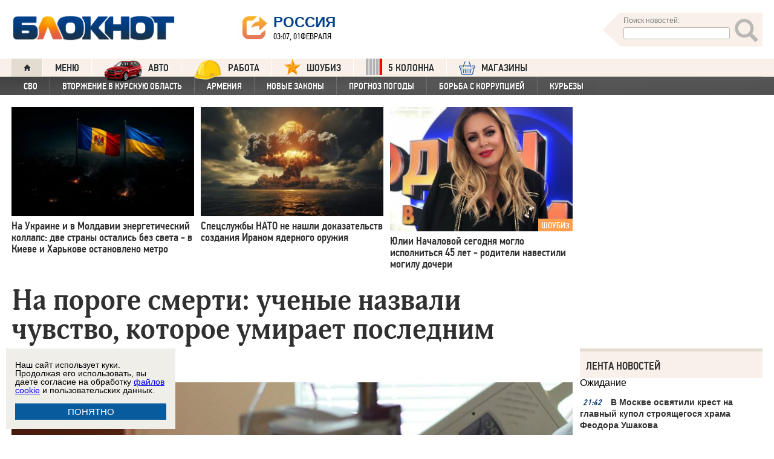

--- FILE ---
content_type: text/html; charset=UTF-8
request_url: https://bloknot.ru/obshhestvo/na-poroge-smerti-ucheny-e-nazvali-chuvstvo-kotoroe-umiraet-poslednim-1000121.html
body_size: 39404
content:
<!DOCTYPE html>
<html lang="ru-RU"><head>
    <meta charset="utf-8">
    <meta http-equiv="X-UA-Compatible" content="IE=edge">
    <meta name="viewport" content="width=100%, maximum-scale=1.0, user-scalable=yes">
    <link rel="shortcut icon" type="image/x-icon" href="//bloknot-volgodonsk.ru/bitrix/templates/bloknot/favicon.ico">
    <link rel="icon" href="/favicon_120.svg" type="image/svg+xml">
    <link rel="preload" href="//bloknot.ru/static/new20160310/fonts/PFDinTextCondPro-Regular.ttf" as="font"
          type="font/woff2" crossorigin>
    <link rel="preload" href="//bloknot.ru/static/new20160310/fonts/glyphicons-halflings-regular.ttf" as="font"
          type="font/woff2" crossorigin>
    <link rel="preload" href="//bloknot.ru/static/new20160310/fonts/PFDinTextCondPro-Medium.ttf" as="font"
          type="font/woff2" crossorigin>
    <link rel="preload" href="//bloknot.ru/static/new20160310/fonts/AdonisC-Bold_gdi.ttf" as="font" type="font/woff2"
          crossorigin>
    <link rel="stylesheet" href="//bloknot.ru/static/new20160310/stylesheets/main.css?ver=20211118_11" media="screen"
          rel="preload" as="style">
    <meta name="robots" content="index, follow">
    <title>На пороге смерти: ученые назвали чувство, которое умирает последним Блокнот.</title>
    <meta name="keywords" content="Новости бизнеса, политики, культуры и спорта России и Мира. врачи, открытие, смерть, ученые"/>

                                <meta property="og:image" content="https://bloknot.ru/wp-content/uploads/2022/10/hospital-840135_960_720-800x600.jpeg"/>
        <link rel="image_src" href="https://bloknot.ru/wp-content/uploads/2022/10/hospital-840135_960_720-800x600.jpeg"/>
            <meta name='robots' content='max-image-preview:large' />

<!-- This site is optimized with the Yoast WordPress SEO plugin v1.6.3 - https://yoast.com/wordpress/plugins/seo/ -->
<meta name="description" content="К словам медиков, призывающих говорить с умирающим, стоит относиться серьезно."/>
<link rel="canonical" href="https://bloknot.ru/obshhestvo/na-poroge-smerti-ucheny-e-nazvali-chuvstvo-kotoroe-umiraet-poslednim-1000121.html" />
<meta property="og:locale" content="ru_RU" />
<meta property="og:type" content="article" />
<meta property="og:title" content="На пороге смерти: ученые назвали чувство, которое умирает последним" />
<meta property="og:description" content="К словам медиков, призывающих говорить с умирающим, стоит относиться серьезно." />
<meta property="og:url" content="https://bloknot.ru/obshhestvo/na-poroge-smerti-ucheny-e-nazvali-chuvstvo-kotoroe-umiraet-poslednim-1000121.html" />
<meta property="og:site_name" content="Блокнот Россия" />
<meta property="article:tag" content="врачи" />
<meta property="article:tag" content="открытие" />
<meta property="article:tag" content="смерть" />
<meta property="article:tag" content="ученые" />
<meta property="article:section" content="ОБЩЕСТВО" />
<meta property="article:section" content="яГлавная" />
<meta property="article:published_time" content="2022-10-18T08:21:43+03:00" />
<meta property="article:modified_time" content="2022-10-17T19:28:22+03:00" />
<meta property="og:updated_time" content="2022-10-17T19:28:22+03:00" />
<meta name="twitter:card" content="summary"/>
<meta name="twitter:domain" content="Блокнот Россия"/>
<!-- / Yoast WordPress SEO plugin. -->

<script type="text/javascript">
/* <![CDATA[ */
window._wpemojiSettings = {"baseUrl":"https:\/\/s.w.org\/images\/core\/emoji\/15.0.3\/72x72\/","ext":".png","svgUrl":"https:\/\/s.w.org\/images\/core\/emoji\/15.0.3\/svg\/","svgExt":".svg","source":{"concatemoji":"https:\/\/bloknot.ru\/wp-includes\/js\/wp-emoji-release.min.js?ver=6.5.3"}};
/*! This file is auto-generated */
!function(i,n){var o,s,e;function c(e){try{var t={supportTests:e,timestamp:(new Date).valueOf()};sessionStorage.setItem(o,JSON.stringify(t))}catch(e){}}function p(e,t,n){e.clearRect(0,0,e.canvas.width,e.canvas.height),e.fillText(t,0,0);var t=new Uint32Array(e.getImageData(0,0,e.canvas.width,e.canvas.height).data),r=(e.clearRect(0,0,e.canvas.width,e.canvas.height),e.fillText(n,0,0),new Uint32Array(e.getImageData(0,0,e.canvas.width,e.canvas.height).data));return t.every(function(e,t){return e===r[t]})}function u(e,t,n){switch(t){case"flag":return n(e,"\ud83c\udff3\ufe0f\u200d\u26a7\ufe0f","\ud83c\udff3\ufe0f\u200b\u26a7\ufe0f")?!1:!n(e,"\ud83c\uddfa\ud83c\uddf3","\ud83c\uddfa\u200b\ud83c\uddf3")&&!n(e,"\ud83c\udff4\udb40\udc67\udb40\udc62\udb40\udc65\udb40\udc6e\udb40\udc67\udb40\udc7f","\ud83c\udff4\u200b\udb40\udc67\u200b\udb40\udc62\u200b\udb40\udc65\u200b\udb40\udc6e\u200b\udb40\udc67\u200b\udb40\udc7f");case"emoji":return!n(e,"\ud83d\udc26\u200d\u2b1b","\ud83d\udc26\u200b\u2b1b")}return!1}function f(e,t,n){var r="undefined"!=typeof WorkerGlobalScope&&self instanceof WorkerGlobalScope?new OffscreenCanvas(300,150):i.createElement("canvas"),a=r.getContext("2d",{willReadFrequently:!0}),o=(a.textBaseline="top",a.font="600 32px Arial",{});return e.forEach(function(e){o[e]=t(a,e,n)}),o}function t(e){var t=i.createElement("script");t.src=e,t.defer=!0,i.head.appendChild(t)}"undefined"!=typeof Promise&&(o="wpEmojiSettingsSupports",s=["flag","emoji"],n.supports={everything:!0,everythingExceptFlag:!0},e=new Promise(function(e){i.addEventListener("DOMContentLoaded",e,{once:!0})}),new Promise(function(t){var n=function(){try{var e=JSON.parse(sessionStorage.getItem(o));if("object"==typeof e&&"number"==typeof e.timestamp&&(new Date).valueOf()<e.timestamp+604800&&"object"==typeof e.supportTests)return e.supportTests}catch(e){}return null}();if(!n){if("undefined"!=typeof Worker&&"undefined"!=typeof OffscreenCanvas&&"undefined"!=typeof URL&&URL.createObjectURL&&"undefined"!=typeof Blob)try{var e="postMessage("+f.toString()+"("+[JSON.stringify(s),u.toString(),p.toString()].join(",")+"));",r=new Blob([e],{type:"text/javascript"}),a=new Worker(URL.createObjectURL(r),{name:"wpTestEmojiSupports"});return void(a.onmessage=function(e){c(n=e.data),a.terminate(),t(n)})}catch(e){}c(n=f(s,u,p))}t(n)}).then(function(e){for(var t in e)n.supports[t]=e[t],n.supports.everything=n.supports.everything&&n.supports[t],"flag"!==t&&(n.supports.everythingExceptFlag=n.supports.everythingExceptFlag&&n.supports[t]);n.supports.everythingExceptFlag=n.supports.everythingExceptFlag&&!n.supports.flag,n.DOMReady=!1,n.readyCallback=function(){n.DOMReady=!0}}).then(function(){return e}).then(function(){var e;n.supports.everything||(n.readyCallback(),(e=n.source||{}).concatemoji?t(e.concatemoji):e.wpemoji&&e.twemoji&&(t(e.twemoji),t(e.wpemoji)))}))}((window,document),window._wpemojiSettings);
/* ]]> */
</script>
<style id='wp-emoji-styles-inline-css' type='text/css'>

	img.wp-smiley, img.emoji {
		display: inline !important;
		border: none !important;
		box-shadow: none !important;
		height: 1em !important;
		width: 1em !important;
		margin: 0 0.07em !important;
		vertical-align: -0.1em !important;
		background: none !important;
		padding: 0 !important;
	}
</style>
<link rel='stylesheet' id='wp-block-library-css' href='https://bloknot.ru/wp-includes/css/dist/block-library/style.min.css?ver=6.5.3' type='text/css' media='all' />
<style id='classic-theme-styles-inline-css' type='text/css'>
/*! This file is auto-generated */
.wp-block-button__link{color:#fff;background-color:#32373c;border-radius:9999px;box-shadow:none;text-decoration:none;padding:calc(.667em + 2px) calc(1.333em + 2px);font-size:1.125em}.wp-block-file__button{background:#32373c;color:#fff;text-decoration:none}
</style>
<style id='global-styles-inline-css' type='text/css'>
body{--wp--preset--color--black: #000000;--wp--preset--color--cyan-bluish-gray: #abb8c3;--wp--preset--color--white: #ffffff;--wp--preset--color--pale-pink: #f78da7;--wp--preset--color--vivid-red: #cf2e2e;--wp--preset--color--luminous-vivid-orange: #ff6900;--wp--preset--color--luminous-vivid-amber: #fcb900;--wp--preset--color--light-green-cyan: #7bdcb5;--wp--preset--color--vivid-green-cyan: #00d084;--wp--preset--color--pale-cyan-blue: #8ed1fc;--wp--preset--color--vivid-cyan-blue: #0693e3;--wp--preset--color--vivid-purple: #9b51e0;--wp--preset--gradient--vivid-cyan-blue-to-vivid-purple: linear-gradient(135deg,rgba(6,147,227,1) 0%,rgb(155,81,224) 100%);--wp--preset--gradient--light-green-cyan-to-vivid-green-cyan: linear-gradient(135deg,rgb(122,220,180) 0%,rgb(0,208,130) 100%);--wp--preset--gradient--luminous-vivid-amber-to-luminous-vivid-orange: linear-gradient(135deg,rgba(252,185,0,1) 0%,rgba(255,105,0,1) 100%);--wp--preset--gradient--luminous-vivid-orange-to-vivid-red: linear-gradient(135deg,rgba(255,105,0,1) 0%,rgb(207,46,46) 100%);--wp--preset--gradient--very-light-gray-to-cyan-bluish-gray: linear-gradient(135deg,rgb(238,238,238) 0%,rgb(169,184,195) 100%);--wp--preset--gradient--cool-to-warm-spectrum: linear-gradient(135deg,rgb(74,234,220) 0%,rgb(151,120,209) 20%,rgb(207,42,186) 40%,rgb(238,44,130) 60%,rgb(251,105,98) 80%,rgb(254,248,76) 100%);--wp--preset--gradient--blush-light-purple: linear-gradient(135deg,rgb(255,206,236) 0%,rgb(152,150,240) 100%);--wp--preset--gradient--blush-bordeaux: linear-gradient(135deg,rgb(254,205,165) 0%,rgb(254,45,45) 50%,rgb(107,0,62) 100%);--wp--preset--gradient--luminous-dusk: linear-gradient(135deg,rgb(255,203,112) 0%,rgb(199,81,192) 50%,rgb(65,88,208) 100%);--wp--preset--gradient--pale-ocean: linear-gradient(135deg,rgb(255,245,203) 0%,rgb(182,227,212) 50%,rgb(51,167,181) 100%);--wp--preset--gradient--electric-grass: linear-gradient(135deg,rgb(202,248,128) 0%,rgb(113,206,126) 100%);--wp--preset--gradient--midnight: linear-gradient(135deg,rgb(2,3,129) 0%,rgb(40,116,252) 100%);--wp--preset--font-size--small: 13px;--wp--preset--font-size--medium: 20px;--wp--preset--font-size--large: 36px;--wp--preset--font-size--x-large: 42px;--wp--preset--spacing--20: 0.44rem;--wp--preset--spacing--30: 0.67rem;--wp--preset--spacing--40: 1rem;--wp--preset--spacing--50: 1.5rem;--wp--preset--spacing--60: 2.25rem;--wp--preset--spacing--70: 3.38rem;--wp--preset--spacing--80: 5.06rem;--wp--preset--shadow--natural: 6px 6px 9px rgba(0, 0, 0, 0.2);--wp--preset--shadow--deep: 12px 12px 50px rgba(0, 0, 0, 0.4);--wp--preset--shadow--sharp: 6px 6px 0px rgba(0, 0, 0, 0.2);--wp--preset--shadow--outlined: 6px 6px 0px -3px rgba(255, 255, 255, 1), 6px 6px rgba(0, 0, 0, 1);--wp--preset--shadow--crisp: 6px 6px 0px rgba(0, 0, 0, 1);}:where(.is-layout-flex){gap: 0.5em;}:where(.is-layout-grid){gap: 0.5em;}body .is-layout-flex{display: flex;}body .is-layout-flex{flex-wrap: wrap;align-items: center;}body .is-layout-flex > *{margin: 0;}body .is-layout-grid{display: grid;}body .is-layout-grid > *{margin: 0;}:where(.wp-block-columns.is-layout-flex){gap: 2em;}:where(.wp-block-columns.is-layout-grid){gap: 2em;}:where(.wp-block-post-template.is-layout-flex){gap: 1.25em;}:where(.wp-block-post-template.is-layout-grid){gap: 1.25em;}.has-black-color{color: var(--wp--preset--color--black) !important;}.has-cyan-bluish-gray-color{color: var(--wp--preset--color--cyan-bluish-gray) !important;}.has-white-color{color: var(--wp--preset--color--white) !important;}.has-pale-pink-color{color: var(--wp--preset--color--pale-pink) !important;}.has-vivid-red-color{color: var(--wp--preset--color--vivid-red) !important;}.has-luminous-vivid-orange-color{color: var(--wp--preset--color--luminous-vivid-orange) !important;}.has-luminous-vivid-amber-color{color: var(--wp--preset--color--luminous-vivid-amber) !important;}.has-light-green-cyan-color{color: var(--wp--preset--color--light-green-cyan) !important;}.has-vivid-green-cyan-color{color: var(--wp--preset--color--vivid-green-cyan) !important;}.has-pale-cyan-blue-color{color: var(--wp--preset--color--pale-cyan-blue) !important;}.has-vivid-cyan-blue-color{color: var(--wp--preset--color--vivid-cyan-blue) !important;}.has-vivid-purple-color{color: var(--wp--preset--color--vivid-purple) !important;}.has-black-background-color{background-color: var(--wp--preset--color--black) !important;}.has-cyan-bluish-gray-background-color{background-color: var(--wp--preset--color--cyan-bluish-gray) !important;}.has-white-background-color{background-color: var(--wp--preset--color--white) !important;}.has-pale-pink-background-color{background-color: var(--wp--preset--color--pale-pink) !important;}.has-vivid-red-background-color{background-color: var(--wp--preset--color--vivid-red) !important;}.has-luminous-vivid-orange-background-color{background-color: var(--wp--preset--color--luminous-vivid-orange) !important;}.has-luminous-vivid-amber-background-color{background-color: var(--wp--preset--color--luminous-vivid-amber) !important;}.has-light-green-cyan-background-color{background-color: var(--wp--preset--color--light-green-cyan) !important;}.has-vivid-green-cyan-background-color{background-color: var(--wp--preset--color--vivid-green-cyan) !important;}.has-pale-cyan-blue-background-color{background-color: var(--wp--preset--color--pale-cyan-blue) !important;}.has-vivid-cyan-blue-background-color{background-color: var(--wp--preset--color--vivid-cyan-blue) !important;}.has-vivid-purple-background-color{background-color: var(--wp--preset--color--vivid-purple) !important;}.has-black-border-color{border-color: var(--wp--preset--color--black) !important;}.has-cyan-bluish-gray-border-color{border-color: var(--wp--preset--color--cyan-bluish-gray) !important;}.has-white-border-color{border-color: var(--wp--preset--color--white) !important;}.has-pale-pink-border-color{border-color: var(--wp--preset--color--pale-pink) !important;}.has-vivid-red-border-color{border-color: var(--wp--preset--color--vivid-red) !important;}.has-luminous-vivid-orange-border-color{border-color: var(--wp--preset--color--luminous-vivid-orange) !important;}.has-luminous-vivid-amber-border-color{border-color: var(--wp--preset--color--luminous-vivid-amber) !important;}.has-light-green-cyan-border-color{border-color: var(--wp--preset--color--light-green-cyan) !important;}.has-vivid-green-cyan-border-color{border-color: var(--wp--preset--color--vivid-green-cyan) !important;}.has-pale-cyan-blue-border-color{border-color: var(--wp--preset--color--pale-cyan-blue) !important;}.has-vivid-cyan-blue-border-color{border-color: var(--wp--preset--color--vivid-cyan-blue) !important;}.has-vivid-purple-border-color{border-color: var(--wp--preset--color--vivid-purple) !important;}.has-vivid-cyan-blue-to-vivid-purple-gradient-background{background: var(--wp--preset--gradient--vivid-cyan-blue-to-vivid-purple) !important;}.has-light-green-cyan-to-vivid-green-cyan-gradient-background{background: var(--wp--preset--gradient--light-green-cyan-to-vivid-green-cyan) !important;}.has-luminous-vivid-amber-to-luminous-vivid-orange-gradient-background{background: var(--wp--preset--gradient--luminous-vivid-amber-to-luminous-vivid-orange) !important;}.has-luminous-vivid-orange-to-vivid-red-gradient-background{background: var(--wp--preset--gradient--luminous-vivid-orange-to-vivid-red) !important;}.has-very-light-gray-to-cyan-bluish-gray-gradient-background{background: var(--wp--preset--gradient--very-light-gray-to-cyan-bluish-gray) !important;}.has-cool-to-warm-spectrum-gradient-background{background: var(--wp--preset--gradient--cool-to-warm-spectrum) !important;}.has-blush-light-purple-gradient-background{background: var(--wp--preset--gradient--blush-light-purple) !important;}.has-blush-bordeaux-gradient-background{background: var(--wp--preset--gradient--blush-bordeaux) !important;}.has-luminous-dusk-gradient-background{background: var(--wp--preset--gradient--luminous-dusk) !important;}.has-pale-ocean-gradient-background{background: var(--wp--preset--gradient--pale-ocean) !important;}.has-electric-grass-gradient-background{background: var(--wp--preset--gradient--electric-grass) !important;}.has-midnight-gradient-background{background: var(--wp--preset--gradient--midnight) !important;}.has-small-font-size{font-size: var(--wp--preset--font-size--small) !important;}.has-medium-font-size{font-size: var(--wp--preset--font-size--medium) !important;}.has-large-font-size{font-size: var(--wp--preset--font-size--large) !important;}.has-x-large-font-size{font-size: var(--wp--preset--font-size--x-large) !important;}
.wp-block-navigation a:where(:not(.wp-element-button)){color: inherit;}
:where(.wp-block-post-template.is-layout-flex){gap: 1.25em;}:where(.wp-block-post-template.is-layout-grid){gap: 1.25em;}
:where(.wp-block-columns.is-layout-flex){gap: 2em;}:where(.wp-block-columns.is-layout-grid){gap: 2em;}
.wp-block-pullquote{font-size: 1.5em;line-height: 1.6;}
</style>
<link rel="https://api.w.org/" href="https://bloknot.ru/wp-json/" /><link rel="alternate" type="application/json" href="https://bloknot.ru/wp-json/wp/v2/posts/1000121" /><link rel="alternate" type="application/json+oembed" href="https://bloknot.ru/wp-json/oembed/1.0/embed?url=https%3A%2F%2Fbloknot.ru%2Fobshhestvo%2Fna-poroge-smerti-ucheny-e-nazvali-chuvstvo-kotoroe-umiraet-poslednim-1000121.html" />
<link rel="alternate" type="text/xml+oembed" href="https://bloknot.ru/wp-json/oembed/1.0/embed?url=https%3A%2F%2Fbloknot.ru%2Fobshhestvo%2Fna-poroge-smerti-ucheny-e-nazvali-chuvstvo-kotoroe-umiraet-poslednim-1000121.html&#038;format=xml" />
    <meta name='yandex-verification' content='5d3cabc532ca4657'/>
    <meta name="google-site-verification" content="nBxvRmGrDblGYtHaMcbhLKHKT_M-pyXd3Gv3Se8b0a0"/>
    <meta name="google-site-verification" content="3--fH_brsQBmHbiqsuyzNZH5FutWBvSb7oAlPFZDZ0M"/>
    <meta name="yandex-verification" content="f3f8a25ea2cb7b4b"/>
    <meta name="yandex-verification" content="15b6d1e5470687b0"/>
    <meta name="yandex-verification" content="eb2b4a71ebf1bb33"/>
    <meta name="yandex-verification" content="5d3cabc532ca4657"/>

    <meta name="twitter:site" content="@bloknotnews">
    <meta name="twitter:creator" content="@bloknotnews">
    <meta name="twitter:card" content="summary_large_image">
    <meta name="twitter:title" content="На пороге смерти: ученые назвали чувство, которое умирает последним">

    <meta name="twitter:description" content="К словам медиков, призывающих говорить с умирающим, стоит относиться серьезно. ">

    <meta name="twitter:image:src" content="//bloknot.ru/static/images/logo_color3.png">
    <meta name="twitter:image:width" content="435">
    <meta name="twitter:image:height" content="375">
    <meta name="yandex-verification" content="ef31ec3c219a89f5"/>
    <meta name="verify-admitad" content="5c268f121f"/>
        <!--LiveInternet counter-->
    <script>
        new Image().src = "https://counter.yadro.ru/hit;Bloknot-media?r" +
            escape(document.referrer) + ((typeof (screen) == "undefined") ? "" :
                ";s" + screen.width + "*" + screen.height + "*" + (screen.colorDepth ?
                    screen.colorDepth : screen.pixelDepth)) + ";u" + escape(document.URL) +
            ";h" + escape(document.title.substring(0, 150)) +
            ";" + Math.random();
    </script>
    <!--/LiveInternet-->
    <script src="https://ajax.googleapis.com/ajax/libs/jquery/3.7.1/jquery.min.js"></script>
    <script>window.yaContextCb = window.yaContextCb || []</script>
    <script src="https://yandex.ru/ads/system/context.js" async></script>

    <script src="https://cdn.adfinity.pro/code/bloknot.ru/adfinity.js" charset="utf-8" async></script>

    <!-- Top.Mail.Ru counter -->
    <script type="text/javascript">
        var _tmr = window._tmr || (window._tmr = []);
        _tmr.push({id: "2541986", type: "pageView", start: (new Date()).getTime()});
        (function (d, w, id) {
            if (d.getElementById(id)) return;
            var ts = d.createElement("script");
            ts.type = "text/javascript";
            ts.async = true;
            ts.id = id;
            ts.src = "https://top-fwz1.mail.ru/js/code.js";
            var f = function () {
                var s = d.getElementsByTagName("script")[0];
                s.parentNode.insertBefore(ts, s);
            };
            if (w.opera == "[object Opera]") {
                d.addEventListener("DOMContentLoaded", f, false);
            } else {
                f();
            }
        })(document, window, "tmr-code");
    </script>
    <noscript>
        <div><img src="https://top-fwz1.mail.ru/counter?id=2541986;js=na" style="position:absolute;left:-9999px;"
                  alt="Top.Mail.Ru"/></div>
    </noscript>
    <!-- /Top.Mail.Ru counter -->

    <style>body {
            visibility: visible !important;
            opacity: 1 !important;
            position: relative !important;
            overflow: visible !important;
            max-height: 2000px !important;
        }

        #s_948573_4151 {
            height: 0;
        }</style>

<script async src="https://jsn.24smi.net/smi.js"></script>

</head>
<body>
<div class="bodys">
    <script src="//bloknot.ru/static/new20160310/js/jquery.min.js" rel="preload" as="script"></script>
    <div class="banner banner_horizontal banner_horizontal--full"
         onclick="yaCounter24396565.reachGoal('recl_p_1'); return true;"
         style="background:#000!important;"  >
        <div style="min-width: 1147px;  max-width: 1380px;  margin: 0 auto;">

        </div>
    </div>

    <div class="header-wrapper">
        <div class="header">
            <div class="header__logo"><a href="/" class="link header__logo-link"><img class="image_logo-header"
                                                                                      src="//bloknot.ru/static/images/logo_color3.png"
                                                                                      alt="Блокнот"></a></div>
            <div class="header__choose-city">
                <div style="display:none">
                    <div id="chosecity" class="chosecity">
                        <noindex>
                            <style>
                                .chosecity h3 {
                                    padding: 4px 4px 4px 14px;
                                    margin-bottom: 4px;
                                    background: url('https://bloknot-rostov.ru/bitrix/templates/bloknot/styles/images/design_atlas.png') 0 -86px repeat-x;
                                    cursor: default;
                                    font: bold 19px/34px BPFDin,Arial,sans-serif;
                                    text-transform: uppercase;
                                    color: #363636;
                                    text-shadow: 1px 1px 0 rgba(255, 255, 255, 1);
                                }

                                .chosecity .cities {
                                    gap: 4px;
                                    display: grid;
                                    grid-auto-flow: column;
                                    grid-template-rows: 1fr 1fr 1fr 1fr 1fr 1fr 1fr;
                                }

                                .chosecity .cities > a {
                                    padding: 15px;
                                    width: 190px;
                                    border: 1px solid #b7d3e9;
                                    font: bold 19px/17px Arial, Helvetica;
                                    background-color: #eaf4fd;
                                    border-radius: 3px;
                                    color: #0a5a9c;
                                    text-decoration: none;
                                }

                                .chosecity .cities > a:hover {
                                    border: 1px solid #0a5a9c;
                                    background-color: #0a5a9c;
                                    color: #FFF;
                                }
                            </style>
                            <h3>Выбрать другой город:</h3>
                            <div class="cities">
                                <a href="//bloknot.ru" rel="nofollow" target="_blank">Россия</a>
                                <a href="//bloknot-moldova.ru/" rel="nofollow" target="_blank">Молдова</a>
                                <a href="//bloknotanapa.ru/" rel="nofollow" target="_blank">Анапа</a>
                                <a href="//bloknotanna.ru/" rel="nofollow" target="_blank">Анна</a>
                                <a href="//bloknot-astrakhan.ru/" rel="nofollow" target="_blank">Астрахань</a>
                                <a href="//bloknotborisoglebsk.ru/" rel="nofollow" target="_blank">Борисоглебск</a>
                                <a href="//bloknot-volgograd.ru" rel="nofollow" target="_blank">Волгоград</a>
                                <a href="//bloknot-volgodonsk.ru" rel="nofollow" target="_blank">Волгодонск</a>
                                <a href="//bloknot-volzhsky.ru" rel="nofollow" target="_blank">Волжский</a>
                                <a href="//bloknot-voronezh.ru" rel="nofollow" target="_blank">Воронеж</a>
                                <a href="//bloknot-donetsk.ru/" rel="nofollow" target="_blank">Донецк</a>
                                <a href="//bloknot-zaporozhie.ru/" rel="nofollow" target="_blank">Запорожье</a>
                                <a href="//bloknot-kamyshin.ru" rel="nofollow" target="_blank">Камышин</a>
                                <a href="//bloknot-krasnodar.ru" rel="nofollow" target="_blank">Краснодар</a>
                                <!--<a href="//bloknot-kursk.ru/" rel="nofollow" target="_blank">Курск</a>-->
                                <a href="//bloknot-lugansk.ru/" rel="nofollow" target="_blank">Луганск</a>
                                <a href="//bloknot-morozovsk.ru/" rel="nofollow" target="_blank">Морозовск</a>
                                <a href="//bloknot-novorossiysk.ru/" rel="nofollow" target="_blank">Новороссийск</a>
                                <a href="//bloknot-odessa.ru/" rel="nofollow" target="_blank">Одесса</a>
                                <a href="//bloknot-rostov.ru" rel="nofollow" target="_blank">Ростов-на-Дону</a>
                                <a href="//bloknot-taganrog.ru" rel="nofollow" target="_blank">Таганрог</a>
                                <a href="//bloknottambov.ru/" rel="nofollow" target="_blank">Тамбов</a>
                                <!--<a href="//bloknot-samara.ru/" rel="nofollow" target="_blank">Самара</a>-->
                                <a href="//bloknot-stavropol.ru" rel="nofollow" target="_blank">Ставрополь</a>
                                <a href="//sochi-bloknot.ru/" rel="nofollow" target="_blank">Сочи</a>
                                <a href="//bloknot-herson.ru/" rel="nofollow" target="_blank">Херсон</a>
                                <a href="//bloknot-shakhty.ru/" rel="nofollow" target="_blank">Шахты</a>
                            </div>
                        </noindex>

                    </div>
                </div>
                <div class="ourcity"><a href="#chosecity" class="link chosecity cityicon"><span
                                class="icon icon_share g-left"></span><span class="icon icon_share_after g-left"></span><span
                                class="header__choose-city--name chosecity cityicon">Россия</span></a></div>
                <span class="header__choose-city--now-time">03:07, 01февраля</span>
            </div>
            <div class="search-wrapper">
                <form class="search__form g-right" role="search" method="get"
                      action="https://bloknot.ru/"><span class="icon search--triangle"></span>
                    <div class="header__search">
                        <div class="header__search--wrapper">
                            <div class="header__search--head text_small font_darken-gray">Поиск новостей:</div>
                            <input type="text" value="" name="s" id="s"
                                   class="search__input"></div>
                        <div class="search__button">
                            <button type="submit" id="topsubmit" class="search--icon"><span
                                        class="icon glyphicon glyphicon-search icon_xlarge"></span></button>
                        </div>
                    </div>
                </form>
            </div>
        </div>
    </div>

    <div class="nav-wrapper"><nav class="nav row"><ul class="nav__list"><li class="nav__item nav__item--first"><a href="/" class="link link_nav link_nav_icon"><span class="glyphicon glyphicon-home text_xsmall-icon"></span></a></li><li class="nav__item"><a href="#" id="dropdownParent" class="link link_nav">Меню</a><ul class="nav__list nav__list--second nav-first__dropdown"><li class="nav__item nav__item--first"><a href="/category/bloknot-puteshestvennika" class="link link_nav link_nav_second">Блокнот Путешественника</a></li><li class="nav__item nav__item--first"><a href="/category/politika" class="link link_nav link_nav_second">Политика</a></li><li class="nav__item nav__item--first"><a href="/category/e-konomika" class="link link_nav link_nav_second">Экономика</a></li><li class="nav__item nav__item--first"><a href="/category/chp" class="link link_nav link_nav_second">ЧП</a></li><li class="nav__item nav__item--first"><a href="/category/hozyajstvo" class="link link_nav link_nav_second">Хозяйство</a></li><li class="nav__item nav__item--first"><a href="/tag/pogoda" class="link link_nav link_nav_second">Прогноз погоды</a></li><li class="nav__item nav__item--first"><a href="/category/v-mire" class="link link_nav link_nav_second">В мире</a></li><li class="nav__item nav__item--first"><a href="/category/obshhestvo" class="link link_nav link_nav_second">Общество</a></li><li class="nav__item nav__item--first"><a href="/category/kul-tura" class="link link_nav link_nav_second">Культура</a></li><li class="nav__item nav__item--first"><a href="/category/nauka" class="link link_nav link_nav_second">Наука</a></li><li class="nav__item nav__item--first"><a href="/category/regiony" class="link link_nav link_nav_second">Регионы</a></li><li class="nav__item nav__item--first"><a href="/category/sport" class="link link_nav link_nav_second">Спорт</a></li><li class="nav__item nav__item--first"><a href="https://ads.adfox.ru/238422/goLink?p1=cwvyy&p2=frfe&p5=bdsqgo&pr=1" class="link link_nav link_nav_second">Авто</a></li><li class="nav__item nav__item--first"><a href="/category/interv-yu" class="link link_nav link_nav_second">Интервью</a></li></ul></li><li class="nav__item"><a href="https://ads.adfox.ru/238422/goLink?p1=cwvyy&p2=frfe&p5=bdsqgo&pr=1" class="link link_nav" target="_blank"><img src="/banners/auto_100.png" height="47px" width="63px" style="float:left; margin-right:10px; margin-top:-11px;" alt="Каталог Авто Блокнот">АВТО</a></li><li class="nav__item"><a href="https://catalog.bloknot.ru/rabota/" class="link link_nav" target="_blank"><img src="/banners/work.png" height="47px" width="47px" style="float:left; margin-right:10px; margin-top:-11px;" alt="Каталог Работа Блокнот">Работа</a></li><li class="nav__item"><a href="/category/kul-tura/shou-biz" class="link link_nav" ><img src="/wp-content/themes/srg/img/zvezda_2_50.png" height="27px" width="27px" style="float:left; margin-right:10px; margin-top:-6px;" alt="Шоу бизнес">ШОУБИЗ</a></li><li class="nav__item"><a href="https://5-kolonna.ru/" class="link link_nav" target="_blank"><img src="/wp-content/themes/srg/img/flag2.png" height="27px" width="27px" style="float:left; margin-right:10px; margin-top:-6px;" alt="Список пятой колонны">5 КОЛОННА</a></li><li class="nav__item"><a href="https://shop-bloknot.ru/" class="link link_nav" target="_blank"><img src="/banners/shops.svg" height="27px" width="27px" style="float:left; margin-right:10px; margin-top:-4px;" alt="МАГАЗИНЫ Блокнот">МАГАЗИНЫ</a></li></ul></nav><nav class="nav row nav-second"><ul id="secondNavigationBar" class="nav__list nav__list--second"><li class="nav__item nav__item--second"><a href="https://bloknot.ru/tag/svo" class="link link_nav link_nav_second">СВО</a></li><li class="nav__item nav__item--second"><a href="https://bloknot.ru/tag/kursk" class="link link_nav link_nav_second">Вторжение в Курскую область</a></li><li class="nav__item nav__item--second"><a href="https://bloknot.ru/tag/armeniya" class="link link_nav link_nav_second">Армения</a></li><li class="nav__item nav__item--second"><a href="https://bloknot.ru/tag/zakony-2" class="link link_nav link_nav_second">Новые законы</a></li><li class="nav__item nav__item--second"><a href="https://bloknot.ru/tag/pogoda" class="link link_nav link_nav_second">Прогноз погоды</a></li><li class="nav__item nav__item--second"><a href="https://bloknot.ru/tag/korruptsiya" class="link link_nav link_nav_second">Борьба с коррупцией</a></li><li class="nav__item nav__item--second"><a href="https://bloknot.ru/tag/kur-ezy" class="link link_nav link_nav_second">Курьезы</a></li></ul><span id="navigationDropdown" class="nav__item nav__item--second nav__item--still" style="display:none"><a href="#" class="link link_nav link_nav_second">Еще</a><ul class="nav-second__dropdown"></ul></span></nav></div>    <style>.nav-first__dropdown {
            left: 0;
        }</style>
    <div class="main">
        <div class="row">
            <div class="main-wrapper">

                <div class="news-feed_wrapper" style="position:static;">

                    <div class="banner banner_vertical banner--transparent" id="banner-v3"
                         style="width:100%;height:400px;">
                        <div onclick="yaCounter24396565.reachGoal('recl_p_3'); return true;">
                            
                                                        <div id="adfox_151852900215518817"></div>
                        </div>
                    </div>

                    <div class="news-feed__head">
                        Лента новостей
                    </div>
                    <div class="news-feed">
                        <div class="news-feed__gradient"></div>
                        <div class="news-feed__items">                                                                Ожидание                                
                                
                            <div class="news-feed__item"><div class="label_time text_middle">21:42</div><div class="feed__text"><a href="https://bloknot.ru/obshhestvo/v-moskve-osvyatili-krest-na-glavnyj-kupol-stroyashhegosya-hrama-feodora-ushakova-1492100.html" class="link link_feed">В Москве освятили крест на главный купол строящегося храма Феодора Ушакова</a></div> </div><div class="news-feed__item"><div class="label_time text_middle">21:23</div><div class="feed__text"><a href="https://bloknot.ru/v-mire/zavtra-byla-vojna-tramp-udarit-po-iranu-v-blizhajshie-chasy-ili-otstupit-1492088.html" class="link link_feed">Завтра была война: Трамп ударит по Ирану в ближайшие часы или отступит</a></div> </div><div class="news-feed__item"><div class="label_time text_middle">19:32</div><div class="feed__text"><a href="https://bloknot.ru/obshhestvo/vooruzhenny-e-sily/flagonostsy-podstavili-shturmovikov-zvinchuk-raskritikoval-lozhnye-doklady-pod-kupyanskom-1492085.html" class="link link_feed">«Флагоносцы» подставили штурмовиков: Звинчук раскритиковал ложные доклады под Купянском</a></div> </div><div class="news-feed__item news-feed__item--image"><a href="https://bloknot.ru/v-mire/maya-ih-ne-panimat-deti-migrantov-massovo-vozvrashhayutsya-iz-rossii-v-tadzhikistan-1492058.html" class="link link_feed"><div class="image__feed"><img src="/static/images/blank.png" data-src1="https://bloknot.ru/wp-content/uploads/2026/01/tadzh-300x180.jpg" alt="«Мая их не панимать»: дети мигрантов массово возвращаются из России в Таджикистан" class="image_feature image_feature1" width="244px" height="146px"></div><div class="label_time text_middle">18:48</div><div class="feed__text">«Мая их не панимать»: дети мигрантов массово возвращаются из России в Таджикистан</div></a></div><div class="news-feed__item"><div class="label_time text_middle">18:37</div><div class="label_photo text_small">шоубиз</div><div class="feed__text"><a href="https://bloknot.ru/kul-tura/yulii-nachalovoj-segodnya-moglo-ispolnitsya-45-let-roditeli-navestili-mogilu-docheri-1492060.html" class="link link_feed">Юлии Началовой сегодня могло исполниться 45 лет - родители навестили могилу дочери </a></div> </div><div class="news-feed__item"><div class="label_time text_middle">18:24</div><div class="feed__text"><a href="https://bloknot.ru/v-mire/pochemu-zelenskij-uvilivaet-ot-vyborov-na-ukraine-i-pytaetsya-referendumom-o-mirnyh-peregovorah-snyat-s-sebya-otvetstvennost-1492053.html" class="link link_feed">Почему Зеленский увиливает от выборов на Украине и пытается референдумом о мирных переговорах снять с себя ответственность</a></div> </div><div class="news-feed__item"><div class="label_time text_middle">14:36</div><div class="feed__text"><a href="https://bloknot.ru/obshhestvo/novosti-svo-mask-pereobulsya-lyudi-massovo-uezzhayut-iz-hersona-i-vsu-otstupayut-v-harkovskoj-oblasti-1492047.html" class="link link_feed">Новости СВО: Маск «переобулся», люди массово уезжают из Херсона, и ВСУ отступают в Харьковской области</a></div> </div><div class="news-feed__item"><div class="label_time text_middle">13:09</div><div class="feed__text"><a href="https://bloknot.ru/v-mire/na-ukraine-i-v-moldavii-energeticheskij-kollaps-dve-strany-ostalis-bez-sveta-v-kieve-i-harkove-ostanovleno-metro-1492044.html" class="link link_feed">На Украине и в Молдавии энергетический коллапс: две страны остались без света - в Киеве и Харькове остановлено метро</a></div> </div><div class="news-feed__item"><div class="label_time text_middle">12:50</div><div class="label_photo text_small">шоубиз</div><div class="feed__text"><a href="https://bloknot.ru/kul-tura/zvyozdnyj-konditer-renat-agzamov-razvelsya-s-zhenoj-ona-raskryla-prichinu-1492033.html" class="link link_feed">Звёздный кондитер Ренат Агзамов развелся с женой - она раскрыла причину </a></div> </div><div class="news-feed__item"><div class="label_time text_middle">12:41</div><div class="feed__text"><a href="https://bloknot.ru/v-mire/vy-vse-vrete-minyust-ssha-nazval-lozhyu-novyj-kompromat-na-trampa-v-dose-epshtejna-1492029.html" class="link link_feed">Вы все врете: Минюст США назвал ложью новый компромат на Трампа в досье Эпштейна</a></div> </div><div class="news-feed__item news-feed__item--image"><a href="https://bloknot.ru/obshhestvo/goroskop-po-znakam-zodiaka-na-1-fevralya-2026-goda-1490183.html" class="link link_feed"><div class="image__feed"><img src="/static/images/blank.png" data-src1="https://bloknot.ru/wp-content/uploads/2026/01/Goroskop-po-znakam-zodiaka-na-1-fevralya-2026-goda-300x180.jpg" alt="Гороскоп по знакам зодиака на 1 февраля 2026 года" class="image_feature image_feature1" width="244px" height="146px"></div><div class="label_time text_middle">12:30</div><div class="feed__text">Гороскоп по знакам зодиака на 1 февраля 2026 года</div></a></div><div class="news-feed__item"><div class="label_time text_middle">12:02</div><div class="feed__text"><a href="https://bloknot.ru/obshhestvo/vooruzhenny-e-sily/vragu-ne-uderzhatsya-zaporozhskij-front-rushitsya-petrovka-i-ternovatoe-pali-orehov-sleduyushhij-1492022.html" class="link link_feed">Врагу не удержаться – Запорожский фронт рушится: Петровка и Терноватое пали, Орехов – следующий</a></div> </div><div class="news-feed__item"><div class="label_time text_middle">12:02</div><div class="feed__text"><a href="https://bloknot.ru/v-mire/mask-pomozhet-vsu-borotsya-s-rossijskimi-bespilotnikami-1492025.html" class="link link_feed">Маск поможет ВСУ бороться с российскими беспилотниками</a></div> </div><div class="news-feed__item"><div class="label_time text_middle">09:47</div><div class="feed__text"><a href="https://bloknot.ru/v-mire/samuyu-nadezhnuyu-garantiyu-bezopasnosti-ukrainy-nazvali-v-mid-rf-1492018.html" class="link link_feed">Самую надежную гарантию безопасности Украины назвали в МИД РФ</a></div> </div><div class="news-feed__item"><div class="label_time text_middle">09:23</div><div class="feed__text"><a href="https://bloknot.ru/obshhestvo/holesterin-pravda-o-kotoroj-redko-govoryat-poka-ne-stanovitsya-pozdno-1491948.html" class="link link_feed">Холестерин: правда, о которой редко говорят, пока не становится поздно</a></div> </div><div class="news-feed__item"><div class="label_time text_middle">09:21</div><div class="feed__text"><a href="https://bloknot.ru/v-mire/tramp-iznasiloval-13-letnego-rebenka-a-gejts-lechitsya-posle-russkih-devochek-grandioznyj-seks-skandal-razgoraetsya-v-ssha-1492008.html" class="link link_feed">Трамп изнасиловал 13-летнего ребенка, а Гейтс лечится после «русских девочек» — грандиозный секс-скандал разгорается в США</a></div> </div><div class="news-feed__item"><div class="label_time text_middle">09:16</div><div class="feed__text"><a href="https://bloknot.ru/v-mire/ilon-mask-prosil-epshtejna-priglasit-ego-na-ostrov-na-samuyu-dikuyu-vecherinku-1492009.html" class="link link_feed">Илон Маск просил Эпштейна пригласить его на остров на самую дикую вечеринку</a></div> </div><div class="news-feed__item"><div class="label_time text_middle">08:50</div><div class="feed__text"><a href="https://bloknot.ru/v-mire/los-andzheles-ohvatili-massovye-besporyadki-lidery-protesta-prizyvayut-k-provedeniyu-obshhenatsionalnoj-aktsii-nepovinoveniya-tramp-v-beshenstve-1492003.html" class="link link_feed">Лос-Анджелес охватили массовые беспорядки: лидеры протеста призывают к проведению общенациональной акции неповиновения - Трамп в бешенстве</a></div> </div><div class="news-feed__item"><div class="label_time text_middle">08:22</div><div class="feed__text"><a href="https://bloknot.ru/v-mire/spetssluzhby-nato-ne-nashli-dokazatelstv-sozdaniya-iranom-yadernogo-oruzhiya-1492000.html" class="link link_feed">Спецслужбы НАТО не нашли доказательств создания Ираном ядерного оружия</a></div> </div><div class="news-feed__item"><div class="label_time text_middle">08:07</div><div class="feed__text"><a href="https://bloknot.ru/obshhestvo/rossiya-prodala-voennuyu-tehniku-na-15-mlrd-dollarov-1491997.html" class="link link_feed">Россия продала военную технику на 15 млрд долларов</a></div> </div><div class="news-feed__item"><div class="label_time text_middle">04:01</div><div class="feed__text"><a href="https://bloknot.ru/obshhestvo/novosti-svo-spetsnaz-vsu-razgromlen-v-eshelone-oborona-na-gulyajpole-prorvana-i-zahvat-svyashhennika-1491979.html" class="link link_feed">Новости СВО: спецназ ВСУ разгромлен в эшелоне, оборона на Гуляйполе прорвана и захват священника</a></div> </div><div class="news-feed__item"><div class="label_time text_middle">23:45</div><div class="label_photo text_small">шоубиз</div><div class="feed__text"><a href="https://bloknot.ru/kul-tura/dzhigan-podralsya-s-ohrannikami-posle-proshhalnogo-svidaniya-s-oksanoj-samojlovoj-1491985.html" class="link link_feed">Джиган подрался с охранниками после «прощального» свидания с Оксаной Самойловой </a></div> </div><div class="news-feed__item"><div class="label_time text_middle">20:30</div><div class="feed__text"><a href="https://bloknot.ru/obshhestvo/vooruzhenny-e-sily/oreshnik-ili-sarmat-v-gosdume-predlozhili-udarit-po-ukraine-oruzhiem-vozmezdiya-1491976.html" class="link link_feed">«Орешник или Сармат»: в Госдуме предложили ударить по Украине «оружием возмездия»</a></div> </div><div class="news-feed__item"><div class="label_time text_middle">19:44</div><div class="feed__text"><a href="https://bloknot.ru/kul-tura/ya-opasayus-za-svoyu-zhizn-prodyuser-laskovogo-maya-obratilsya-k-putinu-s-prosboj-zashhitit-ego-1491972.html" class="link link_feed">«Я опасаюсь за свою жизнь»: продюсер «Ласкового мая» обратился к Путину с просьбой защитить его</a></div> </div><div class="news-feed__item"><div class="label_time text_middle">19:00</div><div class="label_photo text_small">шоубиз</div><div class="label_video text_small">видео</div><div class="feed__text"><a href="https://bloknot.ru/kul-tura/skryvalis-neskolko-let-stalo-izvestno-za-kogo-tajno-vyshla-zamuzh-pevitsa-elka-1491965.html" class="link link_feed">Скрывались несколько лет: стало известно, за кого тайно вышла замуж певица Елка</a></div> </div><div class="news-feed__item"><div class="label_time text_middle">18:23</div><div class="label_photo text_small">шоубиз</div><div class="feed__text"><a href="https://bloknot.ru/kul-tura/razvedennyj-nikita-presnyakov-zakrutil-novyj-roman-uzhe-zhivut-vmeste-1491958.html" class="link link_feed">Разведенный Никита Пресняков закрутил новый роман: уже живут вместе </a></div> </div><div class="news-feed__item news-feed__item--image"><a href="https://bloknot.ru/obshhestvo/vooruzhenny-e-sily/novosti-svo-moroznoe-peremirie-boi-pod-konstantinovkoj-makron-sdal-nazad-1491952.html" class="link link_feed"><div class="image__feed"><img src="/static/images/blank.png" data-src1="https://bloknot.ru/wp-content/uploads/2026/01/zimnie-soldaty-8-300x180.jpeg" alt="Новости СВО: «морозное перемирие», бои под Константиновкой, Макрон сдал назад" class="image_feature image_feature1" width="244px" height="146px"></div><div class="label_time text_middle">17:53</div><div class="feed__text">Новости СВО: «морозное перемирие», бои под Константиновкой, Макрон сдал назад</div></a></div><div class="news-feed__item"><div class="label_time text_middle">17:11</div><div class="feed__text"><a href="https://bloknot.ru/obshhestvo/reka-prizrak-osushennaya-pojma-konki-otkryla-rossii-put-k-zaporozhyu-1491943.html" class="link link_feed">«Река-призрак»: осушенная пойма Конки открыла России путь к Запорожью</a></div> </div><div class="news-feed__item"><div class="label_time text_middle">16:29</div><div class="feed__text"><a href="https://bloknot.ru/obshhestvo/seraya-zona-smerti-shturmovye-gruppy-vs-rf-zachistili-vazhnye-lesopolosy-na-fronte-svo-1491931.html" class="link link_feed">«Серая зона смерти»: штурмовые группы ВС РФ зачистили важные лесополосы на фронте СВО</a></div> </div><div class="news-feed__item"><div class="label_time text_middle">16:27</div><div class="feed__text"><a href="https://bloknot.ru/chp/dovel-trudovik-v-ufe-othlestal-remnem-semiklassnika-za-pohabnyj-risunok-cheburashki-1491929.html" class="link link_feed">Довел: трудовик в Уфе отхлестал ремнем семиклассника за похабный рисунок Чебурашки</a></div> </div><div class="news-feed__item"><div class="label_time text_middle">16:03</div><div class="feed__text"><a href="https://bloknot.ru/v-mire/makron-zhidko-obtek-frantsiya-otpustila-tanker-obyavlennyj-tenevym-flotom-rossii-1491917.html" class="link link_feed">«Макрон жидко обтек»: Франция отпустила танкер, объявленный «теневым флотом» России</a></div> </div><div class="news-feed__item news-feed__item--image"><a href="https://bloknot.ru/v-mire/donaldu-ostalas-para-mesyatsev-vrach-diagnostiroval-u-trampa-dementsiyu-i-ryad-zabolevanij-1491909.html" class="link link_feed"><div class="image__feed"><img src="/static/images/blank.png" data-src1="https://bloknot.ru/wp-content/uploads/2026/01/Izobrazhenie-WhatsApp-2025-08-30-v-16.58.16_53d91d74-1005x605-1-300x180.jpg" alt="«Дональду осталась пара месяцев»: врач диагностировал у Трампа деменцию и ряд заболеваний" class="image_feature image_feature1" width="244px" height="146px"></div><div class="label_time text_middle">15:33</div><div class="feed__text">«Дональду осталась пара месяцев»: врач диагностировал у Трампа деменцию и ряд заболеваний</div></a></div><div class="news-feed__item"><div class="label_time text_middle">15:31</div><div class="label_photo text_small">шоубиз</div><div class="feed__text"><a href="https://bloknot.ru/kul-tura/eto-plebejstvo-svetlana-druzhinina-raznesla-zvezd-za-pokaznuyu-roskosh-1491907.html" class="link link_feed">«Это плебейство!»: Светлана Дружинина разнесла звезд за показную роскошь</a></div> </div><div class="news-feed__item"><div class="label_time text_middle">15:02</div><div class="feed__text"><a href="https://bloknot.ru/obshhestvo/razgrom-pod-volchanskom-nastuplenie-na-harkovskom-fronte-svo-nabralo-oboroty-1491900.html" class="link link_feed">«Разгром под Волчанском»: наступление на Харьковском фронте СВО набрало обороты</a></div> </div><div class="news-feed__item"><div class="label_time text_middle">15:02</div><div class="feed__text"><a href="https://bloknot.ru/obshhestvo/mnogonatsionalnaya-maslenitsa-festival-plova-reshili-provesti-na-provodah-russkoj-zimy-v-kaluzhskoj-oblasti-1491893.html" class="link link_feed">Многонациональная Масленица: «Фестиваль плова» решили провести на проводах Русской Зимы в Калужской области</a></div> </div><div class="news-feed__item"><div class="label_time text_middle">14:02</div><div class="feed__text"><a href="https://bloknot.ru/kul-tura/kogda-nibud-ya-perestanu-dokazyvat-kristina-asmus-upreknula-mamu-v-ee-den-rozhdeniya-1491868.html" class="link link_feed">«Когда-нибудь я перестану доказывать»: Кристина Асмус упрекнула маму в ее день рождения</a></div> </div><div class="news-feed__item"><div class="label_time text_middle">14:00</div><div class="feed__text"><a href="https://bloknot.ru/obshhestvo/komu-iz-ministrov-doveryaet-putin-v-blizkom-krugu-okazalis-ne-vse-zhdat-li-gromkih-otstavok-1491855.html" class="link link_feed">Кому из министров доверяет Путин: в «близком кругу» оказались не все – ждать ли громких отставок?</a></div> </div><div class="news-feed__item"><div class="label_time text_middle">13:50</div><div class="feed__text"><a href="https://bloknot.ru/politika/legkoj-progulki-ne-budet-nazvana-istinnaya-prichina-togo-pochemu-tramp-opolchilsya-na-kubu-1491859.html" class="link link_feed">«Легкой прогулки не будет»: названа истинная причина того, почему Трамп ополчился на Кубу</a></div> </div><div class="news-feed__item news-feed__item--image"><a href="https://bloknot.ru/obshhestvo/goroskop-po-znakam-zodiaka-na-31-yanvarya-2026-goda-1490180.html" class="link link_feed"><div class="image__feed"><img src="/static/images/blank.png" data-src1="https://bloknot.ru/wp-content/uploads/2026/01/Goroskop-po-znakam-zodiaka-na-31-yanvarya-2026-goda-300x180.jpg" alt="Гороскоп по знакам зодиака на 31 января 2026 года" class="image_feature image_feature1" width="244px" height="146px"></div><div class="label_time text_middle">12:36</div><div class="feed__text">Гороскоп по знакам зодиака на 31 января 2026 года</div></a></div><div class="news-feed__item"><div class="label_time text_middle">12:32</div><div class="label_photo text_small">шоубиз</div><div class="feed__text"><a href="https://bloknot.ru/kul-tura/zhenihom-anastasii-reshetovoj-okazalsya-syn-glavy-armyanskoj-diaspory-ary-abramyana-1491840.html" class="link link_feed">Женихом Анастасии Решетовой оказался сын главы армянской диаспоры Ары Абрамяна</a></div> </div><div class="news-feed__item"><div class="label_time text_middle">12:20</div><div class="feed__text"><a href="https://bloknot.ru/v-mire/donbass-i-zaes-ne-otdam-v-moskvu-ne-poedu-zelenskij-otvetil-putinu-i-trampu-1491835.html" class="link link_feed">«Донбасс и ЗАЭС не отдам, в Москву не поеду»: Зеленский ответил Путину и Трампу</a></div> </div><div class="news-feed__item"><div class="label_time text_middle">11:52</div><div class="feed__text"><a href="https://bloknot.ru/obshhestvo/v-krokuse-pogiblo-vsego-150-chelovek-eto-meloch-zashhitniki-nekontroliruemoj-migratsii-sochli-terrorizm-i-islamizm-sushhimi-pustyakami-1491828.html" class="link link_feed">«В «Крокусе» погибло всего 150 человек, это мелочь»: защитники неконтролируемой миграции сочли терроризм и исламизм сущими пустяками  </a></div> </div><div class="news-feed__item news-feed__item--image"><a href="https://bloknot.ru/obshhestvo/nishheta-tolkaet-na-vorovstvo-uzhatsya-prishlos-prakticheski-vo-vsem-na-chem-rossiyane-ekonomyat-v-2026-godu-1491819.html" class="link link_feed"><div class="image__feed"><img src="/static/images/blank.png" data-src1="https://bloknot.ru/wp-content/uploads/2026/01/image-2024-12-11T141020.386-1005x605-1-300x180.jpg" alt="«Нищета толкает на воровство»: ужаться пришлось практически во всем - на чем россияне экономят в 2026 году" class="image_feature image_feature1" width="244px" height="146px"></div><div class="label_time text_middle">11:42</div><div class="feed__text">«Нищета толкает на воровство»: ужаться пришлось практически во всем - на чем россияне экономят в 2026 году</div></a></div><div class="news-feed__item"><div class="label_time text_middle">11:16</div><div class="feed__text"><a href="https://bloknot.ru/obshhestvo/v-minfine-prizvali-rossiyan-pokupat-koltsa-s-naturalnymi-brilliantami-sovet-dal-chinovnik-s-tysyachami-kvadratnyh-metrov-nedvizhimosti-1491806.html" class="link link_feed">В Минфине призвали россиян покупать кольца с натуральными бриллиантами: совет дал чиновник с тысячами квадратных метров недвижимости</a></div> </div><div class="news-feed__item"><div class="label_time text_middle">11:03</div><div class="feed__text"><a href="https://bloknot.ru/obshhestvo/sluzhil-rossii-sel-v-tyurmu-v-uzbekistane-uchastnika-svo-posadili-za-naemnichestvo-1491804.html" class="link link_feed">Служил России — сел в тюрьму: в Узбекистане участника СВО посадили за наемничество</a></div> </div><div class="news-feed__item"><div class="label_time text_middle">10:46</div><div class="feed__text"><a href="https://bloknot.ru/v-mire/zelenskij-sejchas-plachet-on-v-panike-zhdet-novogo-udara-oreshnikom-ekspert-1491795.html" class="link link_feed">«Зеленский сейчас плачет»: он в панике ждет нового удара «Орешником» — эксперт</a></div> </div><div class="news-feed__item"><div class="label_time text_middle">10:21</div><div class="feed__text"><a href="https://bloknot.ru/obshhestvo/kto-hochet-ubit-trampa-nad-prezidentom-ssha-navisla-ugroza-ustraneniya-spaset-li-ego-rossijskaya-razvedka-1491782.html" class="link link_feed">Кто хочет убить Трампа: над президентом США нависла угроза устранения – спасет ли его российская разведка?</a></div> </div><div class="news-feed__item"><div class="label_time text_middle">09:45</div><div class="feed__text"><a href="https://bloknot.ru/obshhestvo/vsled-za-putinym-obrezali-patriarha-tass-vnov-ispugalos-slova-russkij-1491765.html" class="link link_feed">«Вслед за Путиным обрезали патриарха»: ТАСС вновь испугалось слова «русский»</a></div> </div><div class="news-feed__item news-feed__item--image"><a href="https://bloknot.ru/v-mire/neft-po-700-iran-mozhet-perekryt-ormuzskij-proliv-i-obrushit-ekonomiku-zapada-1491760.html" class="link link_feed"><div class="image__feed"><img src="/static/images/blank.png" data-src1="https://bloknot.ru/wp-content/uploads/2026/01/b5b811cf-d541-4d54-a120-361274f6f447-300x180.jpg" alt="Нефть по $700: Иран может перекрыть Ормузский пролив и обрушить экономику Запада" class="image_feature image_feature1" width="244px" height="146px"></div><div class="label_time text_middle">09:41</div><div class="feed__text">Нефть по $700: Иран может перекрыть Ормузский пролив и обрушить экономику Запада</div></a></div><div class="news-feed__item"><div class="label_time text_middle">09:35</div><div class="feed__text"><a href="https://bloknot.ru/v-mire/zelenskij-mozhet-priehat-v-moskvu-na-peregovory-s-putinym-pomoshhnik-prezidenta-rf-ushakov-garantiroval-bezopasnost-vizita-1491756.html" class="link link_feed">Зеленский может приехать в Москву на переговоры с Путиным: помощник президента РФ Ушаков гарантировал безопасность визита</a></div> </div><div class="news-feed__item"><div class="label_time text_middle">09:02</div><div class="feed__text"><a href="https://bloknot.ru/politika/vsem-mozhno-a-krymu-i-donbassu-nelzya-oon-otkazalas-priznavat-pravo-russkih-na-samoopredelenie-1491742.html" class="link link_feed">Всем можно, а Крыму и Донбассу — нельзя: ООН отказалась признавать право русских на самоопределение</a></div> </div><div class="news-feed__item"><div class="label_time text_middle">08:03</div><div class="feed__text"><a href="https://bloknot.ru/v-mire/tramp-ofitsialno-priravnyal-rossiyu-k-vragam-i-zlonamerennym-terroristam-dejstvuyushhim-cherez-kubu-v-ssha-obyavleno-chrezvychajnoe-polozhenie-1491734.html" class="link link_feed">Трамп официально приравнял Россию к врагам и злонамеренным террористам, действующим через Кубу – в США объявлено чрезвычайное положение</a></div> </div><div class="news-feed__item"><div class="label_time text_middle">08:01</div><div class="feed__text"><a href="https://bloknot.ru/chp/novyj-povorot-v-dele-propavshih-usoltsevyh-semyu-snova-ishhut-v-tajge-1491732.html" class="link link_feed">Новый поворот в деле пропавших Усольцевых: семью снова ищут в тайге</a></div> </div><div class="news-feed__item"><div class="label_time text_middle">06:27</div><div class="feed__text"><a href="https://bloknot.ru/v-mire/nachalas-igra-v-molchanku-energeticheskoe-peremirie-s-ukrainoj-informatsionno-sygralo-na-vraga-i-pozvolilo-trampu-izobrazit-rossiyu-tryapkoj-1491721.html" class="link link_feed">«Началась игра в молчанку»: энергетическое перемирие с Украиной информационно сыграло на врага и позволило Трампу изобразить Россию тряпкой</a></div> </div><div class="news-feed__item"><div class="label_time text_middle">04:32</div><div class="feed__text"><a href="https://bloknot.ru/obshhestvo/novosti-svo-priostanovka-svo-kriticheskie-razrusheniya-v-kieve-i-likvidatsii-platsdarmov-vsu-pod-hersonom-1491703.html" class="link link_feed">Новости СВО: приостановка СВО, критические разрушения в Киеве и ликвидации плацдармов ВСУ под Херсоном</a></div> </div><div class="news-feed__item"><div class="label_time text_middle">00:06</div><div class="label_photo text_small">шоубиз</div><div class="feed__text"><a href="https://bloknot.ru/kul-tura/timur-rodrigez-vyigral-sud-u-byvshej-zheny-i-perestal-platit-ej-500-tysyach-rublej-v-mesyats-1491712.html" class="link link_feed">Тимур Родригез выиграл суд у бывшей жены и перестал платить ей 500 тысяч рублей в месяц</a></div> </div>                        </div>
                    </div>

                                        <style>

                        .image_feature1 {
                            width: 95%;
                            overflow: hidden;
                        }

                        .people-news__image {
                            width: 172px
                            height: 115px;
                        }

                        .image_feature-wrapper {
                            max-height: 214px;
                        }

                        .image_feature {
                            height: auto;
                        }
                    </style>
                    <div class="scroll">
                                            </div>
                    <div >
                    </div>

                </div><!-- конец правой колонки -->


                <div class="features-news_wrapper"><div class="features-news"><div class="features-news__item"><a href="https://bloknot.ru/v-mire/na-ukraine-i-v-moldavii-energeticheskij-kollaps-dve-strany-ostalis-bez-sveta-v-kieve-i-harkove-ostanovleno-metro-1492044.html" class="link link_feature"><div class="image_feature-wrapper"><img src="https://bloknot.ru/wp-content/uploads/2026/01/0-8-300x180.jpg" alt="На Украине и в Молдавии энергетический коллапс: две страны остались без света - в Киеве и Харькове остановлено метро" class="image_feature" width="358px" height="204px"><span class="label-wrapper"></span></div><span class="features-news__description">На Украине и в Молдавии энергетический коллапс: две страны остались без света - в Киеве и Харькове остановлено метро</span></a></div><div class="features-news__item"><a href="https://bloknot.ru/v-mire/spetssluzhby-nato-ne-nashli-dokazatelstv-sozdaniya-iranom-yadernogo-oruzhiya-1492000.html" class="link link_feature"><div class="image_feature-wrapper"><img src="https://bloknot.ru/wp-content/uploads/2026/01/1-82-300x180.jpg" alt="Спецслужбы НАТО не нашли доказательств создания Ираном ядерного оружия" class="image_feature" width="358px" height="204px"><span class="label-wrapper"></span></div><span class="features-news__description">Спецслужбы НАТО не нашли доказательств создания Ираном ядерного оружия</span></a></div><div class="features-news__item"><a href="https://bloknot.ru/kul-tura/yulii-nachalovoj-segodnya-moglo-ispolnitsya-45-let-roditeli-navestili-mogilu-docheri-1492060.html" class="link link_feature"><div class="image_feature-wrapper"><img src="https://bloknot.ru/wp-content/uploads/2026/01/IMG_6788.jpeg" alt="Юлии Началовой сегодня могло исполниться 45 лет - родители навестили могилу дочери " class="image_feature" width="358px" height="204px"><span class="label-wrapper"><span class="label_photo">шоубиз</span></span></div><span class="features-news__description">Юлии Началовой сегодня могло исполниться 45 лет - родители навестили могилу дочери </span></a></div></div></div>
                <!-- топ 4_3 правой колонки -->

                <div class="main-content">
                    <!-- MAIN CONTENT -->

                    <div class="news-block">
                        
                        <link rel="stylesheet" href="//bloknot.ru/wp-content/themes/srg/style_new.css?ver=190927_4"
                              media="screen">
                        <link rel="stylesheet"
                              href="//bloknot.ru/wp-content/themes/srg/style_new_dop_20160328.css?20231124_2"
                              media="screen">
                                                <!--
Ожидание-->

<div> <script async="" src="https://cdn.viqeo.tv/js/vq_starter.js"></script></div>
        
                
            
                                            
            
    
    
    
                            
    
    
        	
	
	
	
	
                                    
                        
                                                                                                            
    
    <div class="article" itemscope itemtype="https://schema.org/NewsArticle"><header class="article__header"><h1 class="article__title">На пороге смерти: ученые назвали чувство, которое умирает последним</h1></header><div class="article__head--tabs g-left"></header><div class="article__head--tabs g-left"><a href="https://bloknot.ru/category/obshhestvo" class="link link_tag text_middle g-left">ОБЩЕСТВО</a><time class="article__timestamp text_middle g-left">18.10.2022 08:21</time><a href="https://t.me/bloknot_rossiya" class="link article__link--comments g-left" target="_blank">Обсудить в телеграм</a></div><div class="article__content g-left" itemprop="articleBody"><span class="article__image-wrapper text_center">
<img id="featured-image" class="article__image" src="https://bloknot.ru/wp-content/uploads/2022/10/hospital-840135_960_720-960x605.jpeg" alt="На пороге смерти: ученые назвали чувство, которое умирает последним " title="На пороге смерти: ученые назвали чувство, которое умирает последним" width="1005px" height="605px"/></span><p id="article-description" class="article__text font_bold">К словам медиков, призывающих говорить с умирающим, стоит относиться серьезно. </p><p class="article__text"><!-- wp:paragraph --> <p class="article__text">До последнего вздоха говорите близкому человеку, находящемуся на смертном одре, что вы его любите и готовы быть рядом. Это стоит делать не только потому, что советуют медики, но и из-за открытия ученых. А они утверждают, что мозг человека, близкого к смерти, продолжает слышать звуки. Умирающий слышит все, несмотря на то, что его тело фактически перестало реагировать.  </p> <!-- /wp:paragraph -->  <!-- wp:paragraph --> <p class="article__text">Международная группа ученых в ходе наблюдения за активностью мозга нескольких пациентов, находящихся в реанимации, пришла к выводу, что слух - это чувство, которое умирает последним. При этом в научном эксперименте помимо пациентов хосписа и реанимации принимали участие и несколько здоровых людей. </p><!-- Yandex.RTB R-A-427184-6 -->
<div style="padding-top:10px;padding-bottom:10px; float:left; width:100%; margin:0 auto;">
<div id="yandex_rtb_R-A-427184-6"></div>
</div>
<script type="text/javascript">

</script> <!-- /wp:paragraph -->  <!-- wp:paragraph --> <p class="article__text">Каждому из них дали послушать два вида незамысловатых песен. В одной версии музыкальная композиция из пяти нот повторялась, а во второй исследователи изменили тональность. Всех участников эксперимента попросили подсчитать количество услышанных песен, в которых что-то менялось. Результаты были абсолютно одинаковые.  Это и позволило сделать вывод, что находящиеся на пороге смерти люди продолжают все слышать. </p> <!-- /wp:paragraph -->  <!-- wp:image {"id":1000145} --> <figure class="wp-block-image"><img  data-src1="https://bloknot.ru/wp-content/uploads/2022/10/healing-4054923_960_720.jpeg" alt="" class="wp-image-1000145"/width="1005px" height="605px"></figure> <!-- /wp:image -->  <!-- wp:paragraph --> <p class="article__text">«Иначе говоря, дают нейронные ответы на последовательности простых слуховых стимулов, хотя уже не могут говорить и как-то иначе реагировать на слова врачей или родственников», - приводит издание «Доктор Питер» заключение авторов исследования,  изложенное в статье Mirror.  </p> <!-- /wp:paragraph -->  <!-- wp:paragraph --> <p class="article__text">Слух - последнее чувство, которое утрачивает человек перед самой своей смертью. Отсюда и рекомендации друзьям и родственникам умирающего - продолжать разговаривать с ним до последнего его вздоха. </p> <!-- /wp:paragraph -->  <!-- wp:paragraph --> <p class="article__text">Сейчас исследователям предстоит выяснить: может ли человек на пороге смерти не просто слышать, но и понимать все, что ему говорят в последние минуты жизни. О том, что когнитивные процессы продолжаются, несмотря на то, что человек может и не подавать внешних признаков жизни. </p> <!-- /wp:paragraph -->  <!-- wp:paragraph --> <p class="article__text">Хотя ранее ученые из Школы медицины Langone при Нью-Йоркском университете утверждали, что после смерти люди какое-то время&nbsp;<a href="https://bloknot.ru/v-mire/ucheny-e-iz-ssha-rasskazali-chto-osoznayut-lyudi-posle-svoej-smerti-567836.html" rel="ss">осознают, что скончались</a>, и очень даже понимают, что происходит вокруг.&nbsp;</p> <!-- /wp:paragraph -->  <!-- wp:paragraph --> <p class="article__text">Неожиданно для себя другая международная группа ученых <a href="https://bloknot.ru/nauka/e-to-kak-son-gruppa-ucheny-h-vpervy-e-zapisala-chto-chuvstvuet-umirayushhij-chelovek-890391.html" rel="ss">"зафиксировала на пленку" смерть человеческого мозга</a>. Произошло это случайно, когда исследователи решили просканировать мозг пациента с эпилепсией. Они просто хотели выяснить, насколько поврежден его мозг после падения, а тот умер прямо во время записи. Зато благодаря 15-минутной электроэнцефалограммы медики узнали, что мозг еще 30 секунд после остановки сердца может вести скоординированную деятельность, как если бы человек просто спал или медитировал. </p><div style="padding-top:10px;padding-bottom:10px; float:left; width:100%;"><div class="js-relap-adhoc-anchor" data-relap-id="wLOzPM0MRL9F19fX_00"></div>
<div id="yandex_rtb_R-A-427184-11"></div>
</div> <!-- /wp:paragraph -->  <!-- wp:paragraph --> <p class="article__text">Примечательно, но и <a href="https://bloknot.ru/obshhestvo/veterinar-rasskazal-o-poslednem-zhelanii-domashnih-zhivotny-h-pered-smert-yu-629978.html" rel="ss">ветеринары считают, что животные слышат своих хозяев перед смертью</a> Потому ветеринары советую владельцам находится рядом со своими старыми питомцами перед усыплением. Выдержите эту боль ради своих любимцев. Будьте с ними до конца,  просят сотрудники ветклиники.</p> <!-- /wp:paragraph -->  <!-- wp:paragraph -->  <!-- /wp:paragraph --></p><div class="tags__author"><span class="author vcard"><a class="link link_feed" href="https://bloknot.ru/author/irada_guseynova" title="Смотреть все посты автора Ирада Гусейнова" rel="author">Ирада Гусейнова</a></span></div><div class="general-today width100"><div class="general-today__header"><p class="link link_feature no_color">Самое интересное: </p></div><p class="article__text article__text_pz"><img class="rounded-lg mt-2" style="width:106px; max-height:78px;float:left;margin-right:10px;" src="https://bloknot.ru/wp-content/uploads/2026/01/IMG_20260129_114928_354-106x78.jpg" alt="«Жуткий холод и тухлая еда»: пациентов интерната, где умерли 9 человек, содержали в ужасных условиях" title="«Жуткий холод и тухлая еда»: пациентов интерната, где умерли 9 человек, содержали в ужасных условиях" width="106px" height="78px"><a href="https://bloknot.ru/obshhestvo/zhutkij-holod-i-tuhlaya-eda-patsientov-internata-gde-umerli-9-chelovek-soderzhali-v-uzhasnyh-usloviyah-1491485.html" title="«Жуткий холод и тухлая еда»: пациентов интерната, где умерли 9 человек, содержали в ужасных условиях" rel="ss" ><!--<span class="no_color16">&#9642;</span>--> «Жуткий холод и тухлая еда»: пациентов интерната, где умерли 9 человек, содержали в ужасных условиях</a></p><p class="article__text article__text_pz"><img class="rounded-lg mt-2" style="width:106px; max-height:78px;float:left;margin-right:10px;" src="https://bloknot.ru/wp-content/uploads/2026/01/bolnitsa-1-106x78.jpeg" alt="Еще девять смертей: Кемеровский дом-интернат повторил историю Новокузнецкого роддома  - против сотрудников заведено уголовное дело" title="Еще девять смертей: Кемеровский дом-интернат повторил историю Новокузнецкого роддома  - против сотрудников заведено уголовное дело" width="106px" height="78px"><a href="https://bloknot.ru/obshhestvo/eshhe-devyat-smertej-kemerovskij-dom-internat-povtoril-istoriyu-novokuznetskogo-roddoma-protiv-sotrudnikov-zavedeno-ugolovnoe-delo-1491444.html" title="Еще девять смертей: Кемеровский дом-интернат повторил историю Новокузнецкого роддома  - против сотрудников заведено уголовное дело" rel="ss" ><!--<span class="no_color16">&#9642;</span>--> Еще девять смертей: Кемеровский дом-интернат повторил историю Новокузнецкого роддома  - против сотрудников заведено уголовное дело</a></p><p class="article__text article__text_pz"><img class="rounded-lg mt-2" style="width:106px; max-height:78px;float:left;margin-right:10px;" src="https://bloknot.ru/wp-content/uploads/2026/01/pivo-106x78.jpeg" alt="Ну, в общем, сами знаете, кого: пивоварня в США пообещала всем посетителям бесплатное пенное в день смерти "его"" title="Ну, в общем, сами знаете, кого: пивоварня в США пообещала всем посетителям бесплатное пенное в день смерти "его"" width="106px" height="78px"><a href="https://bloknot.ru/v-mire/nu-v-obshhem-sami-znaete-kogo-pivovarnya-v-ssha-poobeshhala-vsem-posetitelyam-besplatnoe-pennoe-v-den-smerti-ego-1491254.html" title="Ну, в общем, сами знаете, кого: пивоварня в США пообещала всем посетителям бесплатное пенное в день смерти "его"" rel="ss" ><!--<span class="no_color16">&#9642;</span>--> Ну, в общем, сами знаете, кого: пивоварня в США пообещала всем посетителям бесплатное пенное в день смерти "его"</a></p></div><!--время art: 0.088596105575562-->    <!--
-->








    <iframe border="0" width="100%" style="min-height:250px;" height="270px" src="//polls.bloknot.ru/preview.php?vote_id=643107" title="опрос по теме №1"></iframe>



    
    
    
    
        <div class="tags__meta"><span>Метки</span> <div class="tags__links">: <a href="https://bloknot.ru/tag/vrachi" rel="tag" class="link link_tag">врачи</a>, <a href="https://bloknot.ru/tag/otkry-tie" rel="tag" class="link link_tag">открытие</a>, <a href="https://bloknot.ru/tag/smert" rel="tag" class="link link_tag">смерть</a>, <a href="https://bloknot.ru/tag/ucheny-e" rel="tag" class="link link_tag">ученые</a></div></div></div></div><!--время art: 0.00099396705627441-->
    <div class="comments-wrapper" style="margin-top:-65px; width:50%;">

<section>
    <div class="flex justify-between bg-white p-4 mb-2 border-b">
        <div>
            <script src="https://yastatic.net/share2/share.js" async></script>
            <div class="ya-share2"
                 data-color-scheme="normal"
                 data-description="<p>К словам медиков, призывающих говорить с умирающим, стоит относиться серьезно. </p>
"
                 data-image="https://bloknot.ru/wp-content/uploads/2022/10/hospital-840135_960_720.jpeg"
                 data-services="vkontakte,odnoklassniki,telegram,whatsapp"
                 data-shape="round"
                 data-size="m"
                 data-title="На пороге смерти: ученые назвали чувство, которое умирает последним"
                 data-url="https://bloknot.ru/obshhestvo/na-poroge-smerti-ucheny-e-nazvali-chuvstvo-kotoroe-umiraet-poslednim-1000121.html"
            ></div>
        </div>
        <div style="display:none;">
            <button
                class="share-button"
                data-title="На пороге смерти: ученые назвали чувство, которое умирает последним"
                data-image="https://bloknot.ru/wp-content/uploads/2022/10/hospital-840135_960_720.jpeg"
                data-text="<p>К словам медиков, призывающих говорить с умирающим, стоит относиться серьезно. </p>
"
                data-url="https://bloknot.ru/obshhestvo/na-poroge-smerti-ucheny-e-nazvali-chuvstvo-kotoroe-umiraet-poslednim-1000121.html"
            >
                <svg xmlns="http://www.w3.org/2000/svg" class="h-6 w-6 text-gray-500" fill="none" viewBox="0 0 24 24"
                     stroke="currentColor">
                    <path stroke-linecap="round" stroke-linejoin="round" stroke-width="2"
                          d="M8.684 13.342C8.886 12.938 9 12.482 9 12c0-.482-.114-.938-.316-1.342m0 2.684a3 3 0 110-2.684m0 2.684l6.632 3.316m-6.632-6l6.632-3.316m0 0a3 3 0 105.367-2.684 3 3 0 00-5.367 2.684zm0 9.316a3 3 0 105.368 2.684 3 3 0 00-5.368-2.684z"></path>
                </svg>
            </button>
            <script>
                $(document).ready(function () {
                    if (navigator.share) {
                        let button = $('.share-button');
                        button.show().on('click', function () {
                            navigator.share({
                                title: $(this).data('title'),
                                text: $(this).data('text'),
                                url: $(this).data('url'),
                            });
                            return false;
                        });
                    }
                });
            </script>
        </div>
    </div>
</section>


           </div>
    <div class="comments-wrapper">

    </div>
    <img src="/counter.php?id=1000121" style="height:0px!important;"/>



		<p class="article__text article__text_pz"><a href="https://bloknot.ru/obshhestvo/zhutkij-holod-i-tuhlaya-eda-patsientov-internata-gde-umerli-9-chelovek-soderzhali-v-uzhasnyh-usloviyah-1491485.html" title="«Жуткий холод и тухлая еда»: пациентов интерната, где умерли 9 человек, содержали в ужасных условиях" rel="ss">«Жуткий холод и тухлая еда»: пациентов интерната, где умерли 9 человек, содержали в ужасных условиях</a></p>
        		<p class="article__text article__text_pz"><a href="https://bloknot.ru/obshhestvo/eshhe-devyat-smertej-kemerovskij-dom-internat-povtoril-istoriyu-novokuznetskogo-roddoma-protiv-sotrudnikov-zavedeno-ugolovnoe-delo-1491444.html" title="Еще девять смертей: Кемеровский дом-интернат повторил историю Новокузнецкого роддома  - против сотрудников заведено уголовное дело" rel="ss">Еще девять смертей: Кемеровский дом-интернат повторил историю Новокузнецкого роддома  - против сотрудников заведено уголовное дело</a></p>
        		<p class="article__text article__text_pz"><a href="https://bloknot.ru/v-mire/nu-v-obshhem-sami-znaete-kogo-pivovarnya-v-ssha-poobeshhala-vsem-posetitelyam-besplatnoe-pennoe-v-den-smerti-ego-1491254.html" title="Ну, в общем, сами знаете, кого: пивоварня в США пообещала всем посетителям бесплатное пенное в день смерти "его"" rel="ss">Ну, в общем, сами знаете, кого: пивоварня в США пообещала всем посетителям бесплатное пенное в день смерти "его"</a></p>
        
</div>

<div class="comments-wrapper">

<!--AdFox START-->
<!--maxrostov61-->
<!--Площадка: bloknot.ru / БлокнотРУ / Информирование под статьей фед десктоп-->
<!--Категория: <не задана>-->
<!--Баннер: <не задана>-->
<!--Тип баннера: Информирование под статьей-->
<div id="adfox_174817529960831463"></div>
<script>
    window.yaContextCb.push(()=>{
        Ya.adfoxCode.create({
            ownerId: 238422,
            containerId: 'adfox_174817529960831463',
            params: {
                p1: 'dhutk',
                p2: 'jmid',
                pfc: 'hibjn',
                pfb: 'bguhfz'
            }
        })
    })
</script>

    <div class="comments-wrapper" onclick="yaCounter24396565.reachGoal('recl_p_s_do_kom'); return true;" style="max-height:300px;">

    <script src="https://yastatic.net/pcode/adfox/loader.js" crossorigin="anonymous"></script>
<script src='https://news.gnezdo.ru/loader.js' async></script> 
<div id='containerId352042'></div>
<script>
    (function(w, d, c, s, t){
        w[c] = w[c] || [];
        w[c].push(function(){
            gnezdo.create({
                tizerId: 352042,
                containerId: 'containerId352042'
            });
        });
    })(window, document, 'gnezdoAsyncCallbacks');
</script>
    </div>

<div id="unit_104203" style="float:left; width:100%;"><a href="https://smi2.ru/" >Новости СМИ2</a></div>
<script type="text/javascript" charset="utf-8">
  (function() {
    var sc = document.createElement('script'); sc.type = 'text/javascript'; sc.async = true;
    sc.src = '//smi2.ru/data/js/104203.js'; sc.charset = 'utf-8';
    var s = document.getElementsByTagName('script')[0]; s.parentNode.insertBefore(sc, s);
  }());
</script>





    <div class="article__comments">
        <div class="article__comments__text g-left"><span class="glyphicon glyphicon-comment"></span>Комментировать
        </div>
        <div class="article__comments__counter g-right">Эту новость
            прокомментировали  <span class="cackle-comment-count" data-cackle-url="https://bloknot.ru/obshhestvo/na-poroge-smerti-ucheny-e-nazvali-chuvstvo-kotoroe-umiraet-poslednim-1000121.html"></span> раз
        </div>
    </div>

    <div class="comments-wrapper" style="float:left; width:100%;padding-bottom: 1rem;padding-top: 1rem;border-bottom: 5px solid #E3DDD1;">
        

<div id="mc-container"></div>
<script type="text/javascript">
cackle_widget = window.cackle_widget || [];
cackle_widget.push({widget: 'Comment', id: 78905});
(function() {
    var mc = document.createElement('script');
    mc.type = 'text/javascript';
    mc.async = true;
    mc.src = ('https:' == document.location.protocol ? 'https' : 'http') + '://cackle.me/widget.js';
    var s = document.getElementsByTagName('script')[0]; s.parentNode.insertBefore(mc, s.nextSibling);
})();
</script>    </div>
<div class="comments-wrapper">	
<div id="adman-ads"></div>

</div>


<div class="smi24__informer smi24__auto" data-smi-blockid="35418" style="float:left; width:100%;"></div>
<div class="smi24__informer smi24__auto" data-smi-blockid="35419" style="float:left; width:100%;"></div>
<script>(window.smiq = window.smiq || []).push({});</script>


    <div class="news-block">
                            
                <div class="top-news">
                    <div class="top-news__description">
                        <a href="https://bloknot.ru/v-mire/zavtra-byla-vojna-tramp-udarit-po-iranu-v-blizhajshie-chasy-ili-otstupit-1492088.html" class="link link_feed link_feed_top-news">
                            <h2 class="top-news__head" style="font-size:26px;">
                                Завтра была война: Трамп ударит по Ирану в ближайшие часы или отступит                            </h2>
                        </a>
                                                <a href="https://bloknot.ru/category/v-mire"
                           class="link link_tag">В МИРЕ</a>
                        <p class="top-news__text font_darken-gray">
                            В Вашингтоне и Тель-Авиве объявили, что  дипломатические возможности в отношении Тегерана фактически исчерпаны, и рассматривают только уже военный сценарий.                         </p>
                    </div>
                    <div class="top-news__image">

                                                                        <a href="https://bloknot.ru/v-mire/zavtra-byla-vojna-tramp-udarit-po-iranu-v-blizhajshie-chasy-ili-otstupit-1492088.html" class="image_top-image"
                           style="background: url(' https://bloknot.ru/wp-content/uploads/2026/01/tramp-s-Ham-500x333.jpg') no-repeat center / cover;">
                        </a>

                        

                                                <span class="label-wrapper">
	                          	  
    </span>
                    </div>
                </div>


            
                <div class="top-news">
                    <div class="top-news__description">
                        <a href="https://bloknot.ru/v-mire/vy-vse-vrete-minyust-ssha-nazval-lozhyu-novyj-kompromat-na-trampa-v-dose-epshtejna-1492029.html" class="link link_feed link_feed_top-news">
                            <h2 class="top-news__head" style="font-size:26px;">
                                Вы все врете: Минюст США назвал ложью новый компромат на Трампа в досье Эпштейна                            </h2>
                        </a>
                                                <a href="https://bloknot.ru/category/v-mire"
                           class="link link_tag">В МИРЕ</a>
                        <p class="top-news__text font_darken-gray">
                            В опубликованных документах имя Трампа упоминается более 3 тысяч раз.                         </p>
                    </div>
                    <div class="top-news__image">

                                                                        <a href="https://bloknot.ru/v-mire/vy-vse-vrete-minyust-ssha-nazval-lozhyu-novyj-kompromat-na-trampa-v-dose-epshtejna-1492029.html" class="image_top-image"
                           style="background: url(' https://bloknot.ru/wp-content/uploads/2026/01/photo_2026-01-30_22-59-51-500x281.jpg') no-repeat center / cover;">
                        </a>

                        

                                                <span class="label-wrapper">
	                          	  
    </span>
                    </div>
                </div>


            
                <div class="top-news">
                    <div class="top-news__description">
                        <a href="https://bloknot.ru/v-mire/mask-pomozhet-vsu-borotsya-s-rossijskimi-bespilotnikami-1492025.html" class="link link_feed link_feed_top-news">
                            <h2 class="top-news__head" style="font-size:26px;">
                                Маск поможет ВСУ бороться с российскими беспилотниками                            </h2>
                        </a>
                                                <a href="https://bloknot.ru/category/v-mire"
                           class="link link_tag">В МИРЕ</a>
                        <p class="top-news__text font_darken-gray">
                            Предприниматель из США отреагировал на обращение министра обороны Украины Михаила Федорова.                        </p>
                    </div>
                    <div class="top-news__image">

                                                                        <a href="https://bloknot.ru/v-mire/mask-pomozhet-vsu-borotsya-s-rossijskimi-bespilotnikami-1492025.html" class="image_top-image"
                           style="background: url(' https://bloknot.ru/wp-content/uploads/2026/01/0-7-500x301.jpg') no-repeat center / cover;">
                        </a>

                        

                                                <span class="label-wrapper">
	                          	  
    </span>
                    </div>
                </div>


            
                <div class="top-news">
                    <div class="top-news__description">
                        <a href="https://bloknot.ru/v-mire/samuyu-nadezhnuyu-garantiyu-bezopasnosti-ukrainy-nazvali-v-mid-rf-1492018.html" class="link link_feed link_feed_top-news">
                            <h2 class="top-news__head" style="font-size:26px;">
                                Самую надежную гарантию безопасности Украины назвали в МИД РФ                            </h2>
                        </a>
                                                <a href="https://bloknot.ru/category/v-mire"
                           class="link link_tag">В МИРЕ</a>
                        <p class="top-news__text font_darken-gray">
                            Позицию России озвучил заместитель руководителя ведомства Александр Грушко.
                        </p>
                    </div>
                    <div class="top-news__image">

                                                                        <a href="https://bloknot.ru/v-mire/samuyu-nadezhnuyu-garantiyu-bezopasnosti-ukrainy-nazvali-v-mid-rf-1492018.html" class="image_top-image"
                           style="background: url(' https://bloknot.ru/wp-content/uploads/2026/01/1-84-500x375.jpg') no-repeat center / cover;">
                        </a>

                        

                                                <span class="label-wrapper">
	                          	  
    </span>
                    </div>
                </div>


            
                <div class="top-news">
                    <div class="top-news__description">
                        <a href="https://bloknot.ru/v-mire/tramp-iznasiloval-13-letnego-rebenka-a-gejts-lechitsya-posle-russkih-devochek-grandioznyj-seks-skandal-razgoraetsya-v-ssha-1492008.html" class="link link_feed link_feed_top-news">
                            <h2 class="top-news__head" style="font-size:26px;">
                                Трамп изнасиловал 13-летнего ребенка, а Гейтс лечится после «русских девочек» — грандиозный секс-скандал разгорается в США                            </h2>
                        </a>
                                                <a href="https://bloknot.ru/category/v-mire"
                           class="link link_tag">В МИРЕ</a>
                        <p class="top-news__text font_darken-gray">
                            Минюст США опубликовал новую порцию документов по делу Эпштейна.                        </p>
                    </div>
                    <div class="top-news__image">

                                                                        <a href="https://bloknot.ru/v-mire/tramp-iznasiloval-13-letnego-rebenka-a-gejts-lechitsya-posle-russkih-devochek-grandioznyj-seks-skandal-razgoraetsya-v-ssha-1492008.html" class="image_top-image"
                           style="background: url(' https://bloknot.ru/wp-content/uploads/2026/01/Izobrazhenie-WhatsApp-2025-11-12-v-21.30.05_9efea6f5-500x301.jpg') no-repeat center / cover;">
                        </a>

                        

                                                <span class="label-wrapper">
	                          	  
    </span>
                    </div>
                </div>


            
                <div class="top-news">
                    <div class="top-news__description">
                        <a href="https://bloknot.ru/v-mire/ilon-mask-prosil-epshtejna-priglasit-ego-na-ostrov-na-samuyu-dikuyu-vecherinku-1492009.html" class="link link_feed link_feed_top-news">
                            <h2 class="top-news__head" style="font-size:26px;">
                                Илон Маск просил Эпштейна пригласить его на остров на самую дикую вечеринку                            </h2>
                        </a>
                                                <a href="https://bloknot.ru/category/v-mire"
                           class="link link_tag">В МИРЕ</a>
                        <p class="top-news__text font_darken-gray">
                            Министерство юстиции США также опубликовало письмо 2012 года Илона Маска, где он спрашивает у Эпшейна, когда на острове будет самая дикая вечеринка.                        </p>
                    </div>
                    <div class="top-news__image">

                                                                        <a href="https://bloknot.ru/v-mire/ilon-mask-prosil-epshtejna-priglasit-ego-na-ostrov-na-samuyu-dikuyu-vecherinku-1492009.html" class="image_top-image"
                           style="background: url(' https://bloknot.ru/wp-content/uploads/2026/01/111-2-500x375.jpg') no-repeat center / cover;">
                        </a>

                        

                                                <span class="label-wrapper">
	                          	  
    </span>
                    </div>
                </div>


                    




<div class="banner banner_horizontal" id="banner-h1" style="margin-top:25px;">
<div onclick="yaCounter24396565.reachGoal('recl_p_2'); return true;"> 

<!--AdFox START-->
<!--maxrostov61-->
<!--Площадка: bloknot.ru / * / *-->
<!--Тип баннера: Новая позиция №3 над Нар Реп 100%*120-->
<!--Расположение: Новая позиция №3 над Нар Реп 100%*120 РАСПОЛОЖЕНИЕ-->
<div id="adfox_156443101634646537" style="margin-top:25px;"></div>


</div></div>


</div>

<div class="inner-buttons"><a href="#" data-tab="popular-news" class="inner-buttons__item inner-buttons__item--active">Популярное</a></div><div class="last-news"><div id="popular-news" class="active"><h2 class="inner-buttons__item" style="margin:0; padding:0; height:0;visibility:hidden; float:right;">Популярные</h2><div class="popular-news"><div class="popular-news__header"><a href="#" class="link link_feed">В России</a></div><div class="popular-news__item"><a href="https://bloknot.ru/kul-tura/vynesen-prigovor-biznes-partneru-lerchek-i-artyoma-chekalina-za-vyvod-250-millionov-rublej-1491600.html" class="link link_feed popular-news__item--no-border"><img src="/static/images/blank.png" data-src1="https://bloknot.ru/wp-content/uploads/2026/01/IMG_1249.jpeg" alt="Вынесен приговор бизнес-партнеру Лерчек и Артёма Чекалина за вывод 250 миллионов рублей" class="people-news__image" width="172px" height="115px">Вынесен приговор бизнес-партнеру Лерчек и Артёма Чекалина за вывод 250 миллионов рублей<span class="link link_top-news link_top-news_left link_top-news-first">1.</span></a><div class="popular-news__meta"><a href="https://bloknot.ru/category/kul-tura" class="link link_tag">КУЛЬТУРА</a><time class="people-news__timestamp">29.01.2026 15:55</time></div></div><div class="popular-news__item"><a href="https://bloknot.ru/v-mire/donbass-i-zaes-ne-otdam-v-moskvu-ne-poedu-zelenskij-otvetil-putinu-i-trampu-1491835.html" class="link link_feed"><img src="/static/images/blank.png" data-src1="https://bloknot.ru/wp-content/uploads/2026/01/0-6-172x115.jpg" alt="«Донбасс и ЗАЭС не отдам, в Москву не поеду»: Зеленский ответил Путину и Трампу" class="people-news__image" width="172px" height="115px">«Донбасс и ЗАЭС не отдам, в Москву не поеду»: Зеленский ответил Путину и Трампу<span class="link link_top-news link_top-news_left">2.</span></a><div class="popular-news__meta"><a href="https://bloknot.ru/category/v-mire" class="link link_tag">В МИРЕ</a><time class="people-news__timestamp">вчера в 12:20</time></div></div><div class="popular-news__item"><a href="https://bloknot.ru/yanovost-chasa/rossiyanam-zapretili-bit-po-energetike-kieva-kanaly-zelenskogo-pytayutsya-sbit-paniku-zamerzayushhih-ukraintsev-1491507.html" class="link link_feed"><img src="/static/images/blank.png" data-src1="https://bloknot.ru/wp-content/uploads/2026/01/1-21.webp" alt="«Началось энергетическое перемирие России и Украины»: каналы Зеленского пытаются сбить панику замерзающих киевлян" class="people-news__image" width="172px" height="115px">«Началось энергетическое перемирие России и Украины»: каналы Зеленского пытаются сбить панику замерзающих киевлян<span class="link link_top-news link_top-news_left">3.</span></a><div class="popular-news__meta"><a href="https://bloknot.ru/category/v-mire/ukrainskij-krizis" class="link link_tag">Украинский кризис</a><time class="people-news__timestamp">29.01.2026 12:31</time></div></div><div class="popular-news__item"><a href="https://bloknot.ru/kul-tura/zvyozdnyj-konditer-renat-agzamov-razvelsya-s-zhenoj-ona-raskryla-prichinu-1492033.html" class="link link_feed"><img src="/static/images/blank.png" data-src1="https://bloknot.ru/wp-content/uploads/2026/01/photo-output-14.jpeg" alt="Звёздный кондитер Ренат Агзамов развелся с женой - она раскрыла причину " class="people-news__image" width="172px" height="115px">Звёздный кондитер Ренат Агзамов развелся с женой - она раскрыла причину <span class="link link_top-news link_top-news_left">4.</span></a><div class="popular-news__meta"><a href="https://bloknot.ru/category/kul-tura" class="link link_tag">КУЛЬТУРА</a><time class="people-news__timestamp">14 часов назад</time></div></div><div class="popular-news__item"><a href="https://bloknot.ru/kul-tura/zhenihom-anastasii-reshetovoj-okazalsya-syn-glavy-armyanskoj-diaspory-ary-abramyana-1491840.html" class="link link_feed"><img src="/static/images/blank.png" data-src1="https://bloknot.ru/wp-content/uploads/2026/01/IMG_1346.jpeg" alt="Женихом Анастасии Решетовой оказался сын главы армянской диаспоры Ары Абрамяна" class="people-news__image" width="172px" height="115px">Женихом Анастасии Решетовой оказался сын главы армянской диаспоры Ары Абрамяна<span class="link link_top-news link_top-news_left">5.</span></a><div class="popular-news__meta"><a href="https://bloknot.ru/category/kul-tura" class="link link_tag">КУЛЬТУРА</a><time class="people-news__timestamp">вчера в 12:32</time></div></div><div class="popular-news__item"><a href="https://bloknot.ru/v-mire/zelenskomu-nedelya-na-podpisanie-mira-tramp-lichno-poprosil-putina-ne-bit-po-kievu-1491704.html" class="link link_feed"><img src="/static/images/blank.png" data-src1="https://bloknot.ru/wp-content/uploads/2026/01/4806845d-0a55-40a5-9244-052438e4dc7b-1-1005x605-1-172x115.jpg" alt="«Зеленскому неделя на подписание мира»: Трамп лично попросил Путина не бить по Киеву" class="people-news__image" width="172px" height="115px">«Зеленскому неделя на подписание мира»: Трамп лично попросил Путина не бить по Киеву<span class="link link_top-news link_top-news_left">6.</span></a><div class="popular-news__meta"><a href="https://bloknot.ru/category/v-mire" class="link link_tag">В МИРЕ</a><time class="people-news__timestamp">29.01.2026 21:22</time></div></div><div class="popular-news__item"><a href="https://bloknot.ru/obshhestvo/rossiyan-zagonyayut-v-brevenchatye-izby-sibiri-naverhu-obsuzhdaetsya-povorot-na-vostok-2-0-i-massovaya-sibirizatsiya-1491349.html" class="link link_feed"><img src="/static/images/blank.png" data-src1="https://bloknot.ru/wp-content/uploads/2026/01/1-75-172x115.jpg" alt="Россиян загоняют в бревенчатые избы Сибири: наверху обсуждается «Поворот на Восток 2.0» и массовая «Сибиризация»" class="people-news__image" width="172px" height="115px">Россиян загоняют в бревенчатые избы Сибири: наверху обсуждается «Поворот на Восток 2.0» и массовая «Сибиризация»<span class="link link_top-news link_top-news_left">7.</span></a><div class="popular-news__meta"><a href="https://bloknot.ru/category/obshhestvo" class="link link_tag">ОБЩЕСТВО</a><time class="people-news__timestamp">29.01.2026 07:42</time></div></div><div class="popular-news__item"><a href="https://bloknot.ru/obshhestvo/zhurnalistika-v-tylu-svetlana-klyuchkina-poluchila-blagodarnost-mchs-za-obshhestvenno-znachimuyu-rabotu-1491582.html" class="link link_feed"><img src="/static/images/blank.png" data-src1="https://bloknot.ru/wp-content/uploads/2026/01/photo_2026-01-29_14-46-01-172x115.jpg" alt="Помогает бойцам отвлечься от фронта: как Светлана Ключкина помогает на СВО и в тылу" class="people-news__image" width="172px" height="115px">Помогает бойцам отвлечься от фронта: как Светлана Ключкина помогает на СВО и в тылу<span class="link link_top-news link_top-news_left">8.</span></a><div class="popular-news__meta"><a href="https://bloknot.ru/category/obshhestvo" class="link link_tag">ОБЩЕСТВО</a><time class="people-news__timestamp">29.01.2026 14:47</time></div></div><div class="popular-news__item"><a href="https://bloknot.ru/obshhestvo/vooruzhenny-e-sily/oreshnik-ili-sarmat-v-gosdume-predlozhili-udarit-po-ukraine-oruzhiem-vozmezdiya-1491976.html" class="link link_feed"><img src="/static/images/blank.png" data-src1="https://bloknot.ru/wp-content/uploads/2026/01/oreshnik_2026_1-1005x605-1-172x115.jpg" alt="«Орешник или Сармат»: в Госдуме предложили ударить по Украине «оружием возмездия»" class="people-news__image" width="172px" height="115px">«Орешник или Сармат»: в Госдуме предложили ударить по Украине «оружием возмездия»<span class="link link_top-news link_top-news_left">9.</span></a><div class="popular-news__meta"><a href="https://bloknot.ru/category/obshhestvo/vooruzhenny-e-sily" class="link link_tag">Вооруженные силы</a><time class="people-news__timestamp">вчера в 20:30</time></div></div><div class="popular-news__item"><a href="https://bloknot.ru/obshhestvo/vooruzhenny-e-sily/novosti-svo-moroznoe-peremirie-boi-pod-konstantinovkoj-makron-sdal-nazad-1491952.html" class="link link_feed"><img src="/static/images/blank.png" data-src1="https://bloknot.ru/wp-content/uploads/2026/01/zimnie-soldaty-8-172x115.jpeg" alt="Новости СВО: «морозное перемирие», бои под Константиновкой, Макрон сдал назад" class="people-news__image" width="172px" height="115px">Новости СВО: «морозное перемирие», бои под Константиновкой, Макрон сдал назад<span class="link link_top-news link_top-news_left link_top-news-last">10.</span></a><div class="popular-news__meta"><a href="https://bloknot.ru/category/obshhestvo/vooruzhenny-e-sily" class="link link_tag">Вооруженные силы</a><time class="people-news__timestamp">вчера в 17:53</time></div></div></div><div class="popular-news"><div class="popular-news__header"><a href="" class="link link_feed">В регионах</a></div><div class="popular-news__item"><a href="https://bloknot-volgograd.ru/news/zhenshchina-za-7-sekund-popala-pod-tramvay-v-tsent-1943605" class="link link_feed popular-news__item--no-border" target="_blank"><img src="/static/images/blank.png" data-src1="https://bloknot-volgograd.ru/thumb/172x115xcut/upload/iblock/7d5/i0r0qwg3m6mli91v5fwqwsnb8q4y7vmi/5fuGRsUxRa77ONEYAs3KVj7_KtxO_FEVB63wPz8bAbDzeA3qNqaBsfYejYGJ3Otfi8jRXSVxzwRzZMxQ5BcGXccX.jpg" alt="Женщина за 7 секунд попала под трамвай в центре Волгограда" class="people-news__image" width="172px" height="115px">Женщина за 7 секунд попала под трамвай в центре Волгограда<span class="link link_top-news link_top-news_left link_top-news-first">1.</span></a><div class="popular-news__meta"><a href="https://bloknot-volgograd.ru/" class="link link_tag" target="_blank">Волгоград</a><time class="people-news__timestamp">вчера в 12:05</time></div></div><div class="popular-news__item"><a href="https://bloknot-stavropol.ru/news/bil-nozhom-molotkami-i-vafelnitsey-na-stavropole-z-1943579" class="link link_feed" target="_blank"><img src="/static/images/blank.png" data-src1="https://bloknot-stavropol.ru/thumb/172x115xcut/upload/iblock/4f1/5isxim3l0wj3l00cdsuks5y69rjc4abx/IMG_4537.jpg" alt="Бил ножом, молотками и вафельницей: на Ставрополье задержали убийцу пятерых знакомых из Москвы" class="people-news__image" width="172px" height="115px">Бил ножом, молотками и вафельницей: на Ставрополье задержали убийцу пятерых знакомых из Москвы<span class="link link_top-news link_top-news_left">2.</span></a><div class="popular-news__meta"><a href="https://bloknot-stavropol.ru/" class="link link_tag" target="_blank">Ставрополь</a><time class="people-news__timestamp">вчера в 10:20</time></div></div><div class="popular-news__item"><a href="https://bloknot-volgodonsk.ru/news/v-zimovnikovskom-rayone-v-rezultate-dtp-pogib-chel-1943593" class="link link_feed" target="_blank"><img src="/static/images/blank.png" data-src1="https://bloknot-volgodonsk.ru/thumb/172x115xcut/upload/iblock/bd9/lswo3xb1mp53903aes81cdwdlbv3fhic/2026_01_31_11_04_40.png" alt="В Зимовниковском районе в результате ДТП погиб человек " class="people-news__image" width="172px" height="115px">В Зимовниковском районе в результате ДТП погиб человек <span class="link link_top-news link_top-news_left">3.</span></a><div class="popular-news__meta"><a href="https://bloknot-volgodonsk.ru/" class="link link_tag" target="_blank">Волгодонск</a><time class="people-news__timestamp">вчера в 11:00</time></div></div><div class="popular-news__item"><a href="https://bloknot-voronezh.ru/news/-student-ne-dolzhen-ubirat-sneg-on-dolzhen-uchitsya-1943614" class="link link_feed" target="_blank"><img src="/static/images/blank.png" data-src1="https://bloknot-voronezh.ru/thumb/172x115xcut/upload/iblock/d6a/5bz3ahndj7rlrzhvptazi434mrt0wsfm/sysoevv.jpg" alt=" «Студент не должен убирать снег, он должен учиться»: странные коммунальные идеи депутата Сысоева раскритиковали в Воронеже" class="people-news__image" width="172px" height="115px"> «Студент не должен убирать снег, он должен учиться»: странные коммунальные идеи депутата Сысоева раскритиковали в Воронеже<span class="link link_top-news link_top-news_left">4.</span></a><div class="popular-news__meta"><a href="https://bloknot-voronezh.ru/" class="link link_tag" target="_blank">Воронеж</a><time class="people-news__timestamp">вчера в 12:36</time></div></div><div class="popular-news__item"><a href="https://bloknot-rostov.ru/news/otets-zhitelya-zernograda-osuzhdennogo-za-pedofili" class="link link_feed" target="_blank"><img src="/static/images/blank.png" data-src1="https://bloknot-rostov.ru/thumb/172x115xcut/upload/iblock/2b6/j36lle3iilkymmframzu6a0g1z5m504e/Otets-zhitelya-Zernograda_-osuzhdennogo-za-pedofiliyu_-nameren-rasskazat-genprokuroru-o-nevinovnosti-syna_.jpg" alt="Отец жителя Зернограда, осужденного за педофилию, намерен рассказать генпрокурору о невиновности сына" class="people-news__image" width="172px" height="115px">Отец жителя Зернограда, осужденного за педофилию, намерен рассказать генпрокурору о невиновности сына<span class="link link_top-news link_top-news_left">5.</span></a><div class="popular-news__meta"><a href="https://bloknot-rostov.ru/" class="link link_tag" target="_blank">Ростов-на-Дону</a><time class="people-news__timestamp">вчера в 18:00</time></div></div><div class="popular-news__item"><a href="https://bloknot-volgograd.ru/news/kollaps-zhkkh-s-otopleniem-i-vodoy-nakryl-dva-rayo-1943618" class="link link_feed" target="_blank"><img src="/static/images/blank.png" data-src1="https://bloknot-volgograd.ru/thumb/172x115xcut/upload/iblock/d3f/y84zcl6pm1oqsmnvs7o0i87tv8w4n60k/privokzalnaya_ploshchad_Volgograd_fontan_fontan_detskii_khorovod_remont_fontana_5.jpg" alt="Без отопления и горячей воды в ночь на 31 января остался Волгоград " class="people-news__image" width="172px" height="115px">Без отопления и горячей воды в ночь на 31 января остался Волгоград <span class="link link_top-news link_top-news_left">6.</span></a><div class="popular-news__meta"><a href="https://bloknot-volgograd.ru/" class="link link_tag" target="_blank">Волгоград</a><time class="people-news__timestamp">вчера в 12:43</time></div></div><div class="popular-news__item"><a href="https://bloknot-voronezh.ru/news/prokuratura-pomeshala-prodat-za-kopeyki-federalnuyu-1943582" class="link link_feed" target="_blank"><img src="/static/images/blank.png" data-src1="https://bloknot-voronezh.ru/thumb/172x115xcut/upload/iblock/d45/qs33fkx8cpwcymfuvhl04wlihyaig0vx/toorgi.jpg" alt="Прокуратура помешала продать за копейки федеральную собственность в Воронеже" class="people-news__image" width="172px" height="115px">Прокуратура помешала продать за копейки федеральную собственность в Воронеже<span class="link link_top-news link_top-news_left">7.</span></a><div class="popular-news__meta"><a href="https://bloknot-voronezh.ru/" class="link link_tag" target="_blank">Воронеж</a><time class="people-news__timestamp">вчера в 10:31</time></div></div><div class="popular-news__item"><a href="https://bloknot-volgograd.ru/news/mesyats-yarkikh-peremen-perevorotov-i-novykh-vozmo-1943578" class="link link_feed" target="_blank"><img src="/static/images/blank.png" data-src1="https://bloknot-volgograd.ru/thumb/172x115xcut/upload/iblock/3df/cychtruwlg74qxdrt60koz9mxln0diqx/6049639046658591919.jpg" alt="Месяц ярких перемен, переворотов и новых возможностей – прогноз на февраль" class="people-news__image" width="172px" height="115px">Месяц ярких перемен, переворотов и новых возможностей – прогноз на февраль<span class="link link_top-news link_top-news_left">8.</span></a><div class="popular-news__meta"><a href="https://bloknot-volgograd.ru/" class="link link_tag" target="_blank">Волгоград</a><time class="people-news__timestamp">вчера в 10:09</time></div></div><div class="popular-news__item"><a href="https://bloknot-volgodonsk.ru/news/glava-volgodonska-razyasnil-situatsiyu-s-teplosnab" class="link link_feed" target="_blank"><img src="/static/images/blank.png" data-src1="https://bloknot-volgodonsk.ru/thumb/172x115xcut/upload/iblock/401/ab7k86uz3nnn36tnrzy2k890zhf8holx/1-_1_.jpg" alt="Глава Волгодонска разъяснил ситуацию с теплоснабжением после аварии на тепломагистрали" class="people-news__image" width="172px" height="115px">Глава Волгодонска разъяснил ситуацию с теплоснабжением после аварии на тепломагистрали<span class="link link_top-news link_top-news_left">9.</span></a><div class="popular-news__meta"><a href="https://bloknot-volgodonsk.ru/" class="link link_tag" target="_blank">Волгодонск</a><time class="people-news__timestamp">вчера в 16:00</time></div></div><div class="popular-news__item"><a href="https://bloknot-kamyshin.ru/news/oreshnik-ili-sarmat-v-gosdume-predlozhili-udarit-p-1943692" class="link link_feed" target="_blank"><img src="/static/images/blank.png" data-src1="https://bloknot-kamyshin.ru/thumb/172x115xcut/upload/iblock/3ca/frcga662cbdt829dkisxvyfrkaor56kd/oreshnik_2026_1_1005x605_1.jpg" alt=""Орешник" или "Сармат": в Госдуме предложили ударить по Украине «оружием возмездия», - "Блокнот - Россия"" class="people-news__image" width="172px" height="115px">"Орешник" или "Сармат": в Госдуме предложили ударить по Украине «оружием возмездия», - "Блокнот - Россия"<span class="link link_top-news link_top-news_left link_top-news-last">10.</span></a><div class="popular-news__meta"><a href="https://bloknot-kamyshin.ru/" class="link link_tag" target="_blank">Камышин</a><time class="people-news__timestamp">вчера в 16:30</time></div></div></div></div><div id="discussed" class="inactive"><div class="popular-news"><div class="popular-news__header"><a href="#" class="link link_feed">В России</a></div></div><div class="popular-news"><div class="popular-news__header"><a href="" class="link link_feed">В регионах</a></div></div></div></div><!--время footer_top: 0.00017285346984863--> 
</div>
</div>
  </div>
</div>
</div>

   
<nav class="nav nav__bottom row">
    <ul class="nav__list">
        <li class="nav__item nav__item--first"><a href="#" class="link link_nav link_nav_icon"><span class="glyphicon glyphicon-home text_xsmall-icon"></span></a></li>
			<li class="nav__item"><a href="/" class="link link_nav">Новости</a></li>
            <li class="nav__item"><a href="/category/interv-yu" class="link link_nav">Интервью</a></li>
            <li class="nav__item"><a href="/category/nedvizhimost" class="link link_nav">Недвижимость</a></li>
            <li class="nav__item"><a href="/category/avtomobili-2" class="link link_nav">Авто</a></li>
            <li class="nav__item"><a href="/tag/opros" class="link link_nav">Опросы</a></li>
            <li class="nav__item"><a href="/vse-konkursy" class="link link_nav">Конкурсы</a></li>
            <li class="nav__item"><a href="/category/internet-hity" class="link link_nav">Видеохиты</a></li>
            <li class="nav__item"><a href="/tag/kalendar" class="link link_nav">Календарь</a></li>
            <li class="nav__item"><a href="/narod" class="link link_nav">Народный репортер</a></li>	
    </ul>
</nav>
    <div class="footer-wrapper">

  <footer class="footer">
    <div class="footer-content">
      <div class="footer-content__line">
        <div class="footer__social">
          <p class="social__text">Подпишитесь на наши новости в социальных сетях:</p>
          <div class="social__icons">
			<a class="social__icon bloknot_social_tg" href="https://t.me/+Z1Qj_oAo2TNhYjky" target="_blank"></a>
            <a class="social__icon icon_vk" href="//vk.com/bloknot_news" target="_blank"></a>
            <a class="social__icon icon_ok" href="//www.odnoklassniki.ru/bloknot.ru" target="_blank"></a>
            			<a class="social__icon dzen" href="//zen.yandex.ru/bloknot.ru" target="_blank"></a>		
			<a class="social__icon" href="//max.ru/bloknot_rossiya/" target="_blank"><img src="/static/images/max_logo_60.png" width="48" style="margin-bottom:2px;"></a>					

			<!--<a class="social__icon icon_youtube" href="https://www.youtube.com/channel/UCfwy6sMnKMMPVyjTl3XNv3w" target="_blank"></a>-->
          </div>
		  <!--LiveInternet logo--><div style="float:left;margin-top:25px;"><a href="https://www.liveinternet.ru/click"
target="_blank"><img src="https://counter.yadro.ru/logo?28.1"
title="LiveInternet: показано количество просмотров и посетителей"
alt="" style="border:0" width="88" height="120"/></a></div><!--/LiveInternet-->
        </div>
        <div class="footer-nav">
          <ul class="footer-nav__item">
            <li><a class="link link_nav_footer" href="/reklama" target="_blank">Реклама</a></li>
			<li><a class="link link_nav_footer" href="/kontakty" target="_blank">Контакты</a></li>
			<li><a class="link link_nav_footer" href="/o-kompanii" target="_blank">О компании</a></li>
			<li><a class="link link_nav_footer" href="/avtory" target="_blank">Авторы</a></li>	
			<li><a class="link link_nav_footer" href="/politika-ob-obrabotke-personal-ny-h-danny-h" target="_blank">Информация</a></li>	
			
          </ul>
          <ul class="footer-nav__item">
            <li><a class="link link_nav_footer" href="/people/" target="_blank">Список пользователей</a></li>
            <li><a class="link link_nav_footer" href="/auth/" target="_blank">Войти на сайт</a></li>
            <li><a class="link link_nav_footer" href="/auth/?register=yes" target="_blank">Зарегистрироваться</a></li>
			<li><a class="link link_nav_footer" href="/rss.xml" target="_blank">RSS</a></li>
          </ul>		  
		   <ul class="footer-nav__item">
		    <li><a href="//bloknot.ru/date/2025" class="link link_nav_footer">Все новости 2025</a></li>
			<li><a href="//bloknot.ru/date/2024" class="link link_nav_footer">Все новости 2024</a></li>
			<li><a href="//bloknot.ru/date/2023" class="link link_nav_footer">Все новости 2023</a></li>
			<li><a href="//bloknot.ru/date/2022" class="link link_nav_footer">Все новости 2022</a></li>
			<li><a href="//bloknot.ru/date/2021" class="link link_nav_footer">Все новости 2021</a></li>
			<li><a href="//bloknot.ru/date/2020" class="link link_nav_footer">Все новости 2020</a></li>
			<li><a href="//bloknot.ru/date/2019" class="link link_nav_footer">Все новости 2019</a></li>
		   
		   <li><a href="//bloknot.ru/date/2018" class="link link_nav_footer">Все новости 2018</a></li>
			<li><a href="//bloknot.ru/date/2017" class="link link_nav_footer">Все новости 2017</a></li>
			<li><a href="//bloknot.ru/date/2016" class="link link_nav_footer">Все новости 2016</a></li>
			<li><a href="//bloknot.ru/date/2015" class="link link_nav_footer">Все новости 2015</a></li>
			<li><a href="//bloknot.ru/date/2014" class="link link_nav_footer">Все новости 2014</a></li>
			<li><a href="//bloknot.ru/date/2013" class="link link_nav_footer">Все новости 2013</a></li>
			
          </ul>
		  
        </div>
      </div>
      <div class="footer-infoline">
        <div class="footer-infoblock--small">
          <div class="social__icons">
            <a href="#" class="icon_bloknot"></a>
          </div>
          <div class="social__text">
            <p>© 2013 - 2026 "Bloknot" </br>Все права защищены</p>
			</br>
			
          </div>
        </div>
		<div class="footer-infoblock--medium p-25-top">
          <div class="social__text">
		  <p><a style="color:#fff;" href="https://bloknot.ru/politika-ispolzovaniya-cookie-fajlov-kuki-fajlov-i-rekomendatelnyh-tehnologij">Политика использования cookie-файлов (куки-файлов) и рекомендательных технологий</a>	</p></br>
            <p>Перепечатка и любое иное использование материалов сайта возможны только при указании гиперссылки на наш портал</p></br>
			<p>Свидетельство о регистрации СМИ: Эл № ФС77-61964, выдано Федеральной службой по надзору в сфере связи, информационных технологий и массовых коммуникаций (Роскомнадзор) 05 июня 2015 г.</p>
			</br><p><strong>18+</strong></p>
          </div>
        </div>
        <div class="footer-nav footer-nav--second" style="height:0px;">
          <ul class="footer-nav__item"></ul>
          <ul class="footer-nav__item"></ul>
          <table class="footer-counters g-right" height="120" cellspacing="4" cellpadding="4" style="vertical-align: middle; visibility:hidden; ">
            <tbody>
              <tr>
                <th height="35" style="vertical-align: top; padding: 2px;">

				
				<script type="text/javascript">
   var yaParams = {ipaddress: "3.134.86.112"};
</script>

<!-- Yandex.Metrika counter --> <script type="text/javascript" > (function(m,e,t,r,i,k,a){m[i]=m[i]||function(){(m[i].a=m[i].a||[]).push(arguments)}; m[i].l=1*new Date(); for (var j = 0; j < document.scripts.length; j++) {if (document.scripts[j].src === r) { return; }} k=e.createElement(t),a=e.getElementsByTagName(t)[0],k.async=1,k.src=r,a.parentNode.insertBefore(k,a)}) (window, document, "script", "https://mc.yandex.ru/metrika/tag.js", "ym"); ym(24396565, "init", { params:window.yaParams, clickmap:true, trackLinks:true, accurateTrackBounce:true, webvisor:true }); </script> <noscript><div><img src="https://mc.yandex.ru/watch/24396565" style="position:absolute; left:-9999px;" alt="" /></div></noscript> <!-- /Yandex.Metrika counter -->

                </th>
                <th rowspan="3" height="120" style="vertical-align: middle; padding-left: 5px;">

              </tr>
              <tr>
                <td style="vertical-align: top; padding: 2px; height: 35px;">
                                 </td>
              </tr>
              <tr>
                <td style="vertical-align: top; padding: 2px; height: 40px;">
                  <div class="adult"></div>
                </td>
              </tr>
            </tbody>
          </table>
        </div>
      </div>
    </div>
    <div class="footer-down">
      <div class="wrapper">
        <div class="footer-down__item">
          <p class="social__text social__text--down">Настоящий ресурс может содержать материалы 18+</p>

        </div>
        <div class="footer-down__item footer-down__item--right">
          <a class="link link_nav_footer link_nav_footer--down" href="//bloknot.ru/franshiza" rel="nofollow" target="_blank">"Блокнот" ищет партнеров</a>
          <a class="link link_nav_footer link_nav_footer--down" href="//bloknot.ru/" rel="nofollow">Информационное агентство "Блокнот.RU"</a>
        </div>
      </div>
    </div>
  </footer>
</div>
<script src="//bloknot.ru/static/js/jquery.sticky.min.js"></script>

<script src="//bloknot.ru/wp-content/themes/srg/fancybox/1/jquery.fancybox.min.js?1"></script>
<link rel="stylesheet" type="text/css" href="//bloknot.ru/wp-content/themes/srg/fancybox/1/jquery.fancybox.min.css?asdas=150224_1" media="screen" />

<script type="text/javascript">
jQuery(".wp-block-gallery .blocks-gallery-item a").fancybox().attr("data-fancybox","gallery"),$(function(){$("a[rel=lightbox]").fancybox({transitionIn:"elastic",transitionOut:"elastic",overlayShow:!1,cyclic:!0,titlePosition:"over",buttons:["zoom","download","close","fullScreen","showNavArrows"],onComplete:function(){$("#fancybox-title").css({top:"100%",bottom:"auto"})}})});
</script>
   
<script>$("a.chosecity").fancybox();</script>
<script src="//bloknot.ru/static/new20160310/js/main_comp.min.js?ver=20200729_1" type="text/javascript"></script>	



<script src="//bloknot.ru/wp-content/themes/srg/usk/loader.js" crossorigin="anonymous" async></script>

<script>
addEventListener("load", (event) => {
window.setTimeout(function ()
{
	
(function(w, n) {
    w[n] = w[n] || [];
    w[n].push({
        ownerId: 238422,
        containerId: 'adfox_151852900215518817',
        params:  {
            pp: 'ghx',
            ps: 'casa',
            p2: 'fdxh'
        }
    });
})(window, 'adfoxAsyncParams');

	
(function(w, n) {
    w[n] = w[n] || [];
    w[n].push({
        ownerId: 238422,
        containerId: 'adfox_156443101634646537',
        params:  {
            pp: 'iof',
            ps: 'casa',
            p2: 'fljz'
        }
    });
})(window, 'adfoxAsyncParams');

	
    (function(w, d, n, s, t) {
        w[n] = w[n] || [];
        w[n].push(function() {
            Ya.Context.AdvManager.render({
                blockId: "R-A-427184-6",
                renderTo: "yandex_rtb_R-A-427184-6",
                async: true
            });
        });
        t = d.getElementsByTagName("script")[0];
        s = d.createElement("script");
        s.type = "text/javascript";
        s.src = "//an.yandex.ru/system/context.js";
        s.async = true;
        t.parentNode.insertBefore(s, t);
    })(this, this.document, "yandexContextAsyncCallbacks");


window.yaContextCb.push(() => {
    Ya.Context.AdvManager.render({
        "blockId": "R-A-427184-11",
        "renderTo": "yandex_rtb_R-A-427184-11"
    })
})


	
(function() {
  var widgetId = 'wLOzPM0MRL9F19fX';
  var token = 'WSFZePx4JHKPd46L';
  var w = window;
  var d = w.document;
  w.relapTasks = w.relapTasks || [];
  w.relapTasks.push(function(api) {
    function addWidget() {
      var anchorEl = d.querySelector('.js-relap-adhoc-anchor[data-relap-id="' + widgetId + '"]');
      if (!anchorEl) {
        console.log('no anchor el found, exit');
        return;
      }
      anchorEl.className = '';
      api.addWidget({
        cfgId: widgetId,
        anchorEl: anchorEl,
        events: {
          onNoContent: function(obj) {
            anchorEl.remove();
          },
        },
      });
    }
    if (api.isReady) return addWidget();
    api.init({
        token: token,
        url: window.top ? window.top.location.href : 'https://bloknot.ru',
      })
      .then(addWidget);
  });
  if (!d.querySelector('.relap-runtime-iframe')) {
    var s = d.createElement('script');
    s.src = 'https://relap.io/v7/relap.js';
    d.body.appendChild(s);
  }
})();	

	
    window.Ya.adfoxCode.createScroll({
        ownerId: 238422,
        containerId: 'adfox_156443115830916606',
        params: {
            pp: 'ghm',
            ps: 'casa',
            p2: 'fdxe'
        }
    });	

}, 3000)
});
</script>

</div>

<script type="text/javascript">
cackle_widget = window.cackle_widget || [];
cackle_widget.push({widget: 'CommentCount', id: 78905, no: '0', one: '1', mult: '{num}'});
(function() {
    var mc = document.createElement('script');
    mc.type = 'text/javascript';
    mc.async = true;
    mc.src = ('https:' == document.location.protocol ? 'https' : 'http') + '://cackle.me/widget.js';
    var s = document.getElementsByTagName('script')[0]; s.parentNode.insertBefore(mc, s.nextSibling);
})();
</script>
<script>

addEventListener("load", (event) => {
window.setTimeout(function ()
{
var imgEl = document.getElementsByTagName('img');
for (var i=0; i<imgEl.length; i++) {
    if(imgEl[i].getAttribute('data-src1')) {
       imgEl[i].setAttribute('src',imgEl[i].getAttribute('data-src1'));
       imgEl[i].removeAttribute('data-src1'); //use only if you need to remove data-src1 attribute after setting src
    }
}

var ifrEl = document.getElementsByTagName('iframe');
for (var i=0; i<ifrEl.length; i++) {
    if(ifrEl[i].getAttribute('data-src1')) {
       ifrEl[i].setAttribute('src',ifrEl[i].getAttribute('data-src1'));
       ifrEl[i].removeAttribute('data-src1'); //use only if you need to remove data-src1 attribute after setting src
    }
}

}, 2000)

window.setTimeout(function ()
{
$("body").prepend("<div id='adfox_170499523718029812'></div>");

window.yaContextCb.push(()=>{
        Ya.adfoxCode.create({
            ownerId: 238422,
            containerId: 'adfox_170499523718029812',
            params: {
                pp: 'dyph',
                ps: 'casa',
                p2: 'fjcy'
            }
        })
    })	
}, 4000)

});
</script>


<script>
        document.addEventListener("DOMContentLoaded", function () {
            const COOKIE_KEY = "cookieConsentGivenMonth";
            const CONSENT_DURATION_DAYS = 30;

            // Проверка: если пользователь уже нажал "ПОНЯТНО", не показываем блок
            const stored = localStorage.getItem(COOKIE_KEY);
            if (stored) {
                try {
                    const data = JSON.parse(stored);
                    const expires = new Date(data.expires);
                    const now = new Date();
                    if (now < expires) {
                        return; // Срок действия не истёк, блок не нужен
                    }
                } catch (e) {
                    // Если ошибка парсинга — считаем, что согласие недействительно
                }
            }

            // Создание контейнера
            const container = document.createElement("div");
            container.style.position = "fixed";
            container.style.bottom = "10px";
            container.style.left = "10px";
            container.style.backgroundColor = "#F0EEE9";
            container.style.padding = "15px";
            container.style.zIndex = "1000";
            container.style.width = "250px";
            container.style.fontSize = "14px";

            // Добавление текста
            const paragraph = document.createElement("p");
            paragraph.style.padding = "5px 0";
            paragraph.style.marginBottom = "10px";
            paragraph.innerHTML = "Наш сайт использует куки.<br>Продолжая его использовать, вы даете согласие на обработку <a href='https://bloknot.ru/politika-ispolzovaniya-cookie-fajlov-kuki-fajlov-i-rekomendatelnyh-tehnologij' target='_blank'>файлов cookie</a> и пользовательских данных.";
            container.appendChild(paragraph);

            // Создание кнопки
            const button = document.createElement("button");
            button.textContent = "ПОНЯТНО";
            button.style.width = "100%";
            button.style.backgroundColor = "rgb(8, 91, 156)";
            button.style.color = "white";
            button.style.fontSize = "15px";
            button.style.border = "none";
            button.style.padding = "5px";

            // Обработка нажатия
            button.addEventListener("click", function () {
                const expires = new Date();
                expires.setDate(expires.getDate() + CONSENT_DURATION_DAYS);
                localStorage.setItem(COOKIE_KEY, JSON.stringify({ accepted: true, expires: expires.toISOString() }));
                container.remove();
            });

            container.appendChild(button);

            // Добавление блока на страницу
            document.body.appendChild(container);
        });
    </script>

</body>
</html>


--- FILE ---
content_type: text/html; charset=UTF-8
request_url: https://polls.bloknot.ru/show_poll/643107/default
body_size: 1176
content:
<div class="bxp-body">
  <div>
    <div class="bxp-poll-yesno">
      <div class="bxp-poll-content">
      <h2 class="bxp-pq-content-title">Люди на пороге смерти все слышат и понимают?</h2>
      <p class="bxp-poll-voteCount">Голосов оставлено: 121</p>
      <ul class="bxp-poll-grid">
                    <li>
          <span class="bxp-poll-result-yesno bxp-poll-result-vote">
            <p class="bxp-poll-result-text">Да</p>
            <p class="bxp-poll-percent">90.91%</p>
            <div class="bxp-poll-bar-bg">
                <div class="bxp-poll-bar" style="width: 90.91%"></div>
            </div>
            <div style="display: none">
        	100 - 90.91
            </div>
          </span>
        </li>
                      <li>
          <span class="bxp-poll-result-yesno bxp-poll-result-vote">
            <p class="bxp-poll-result-text">Нет</p>
            <p class="bxp-poll-percent">9.09%</p>
            <div class="bxp-poll-bar-bg">
                <div class="bxp-poll-bar" style="width: 9.09%"></div>
            </div>
            <div style="display: none">
        	9.09 - 9.09
            </div>
          </span>
        </li>
                    </ul>
      </div>
    </div>
  </div>
</div>

--- FILE ---
content_type: application/javascript
request_url: https://smi2.ru/counter/settings?payload=CIamAxj_4Zu0wTM6JDZkODI1YWIzLWRhYmEtNGViYS1hYmVkLTk2MTUzNWNmZGFmNQ&cb=_callbacks____0ml2zf979
body_size: 1507
content:
_callbacks____0ml2zf979("[base64]");